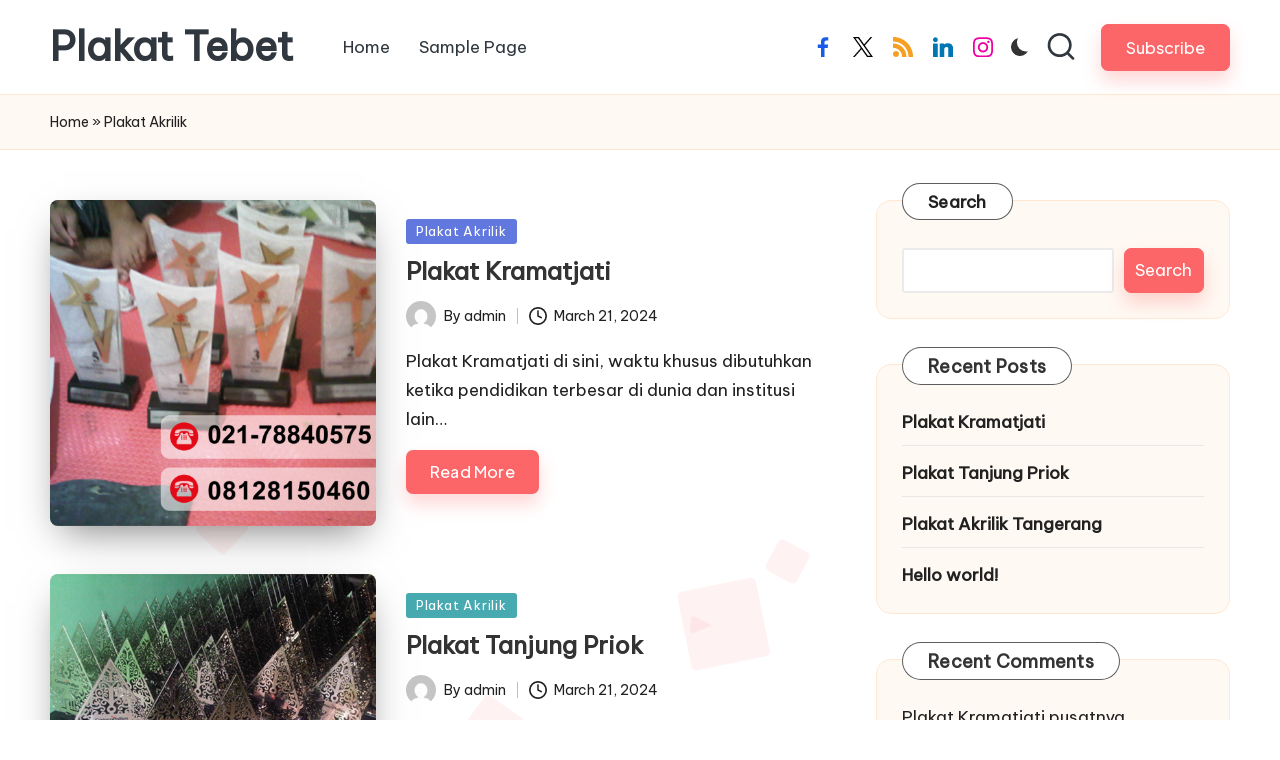

--- FILE ---
content_type: text/html; charset=UTF-8
request_url: https://plakattebet.my.id/category/plakat-akrilik/
body_size: 15281
content:
<!DOCTYPE html>
<html lang="en-US" itemscope itemtype="http://schema.org/Article" >
<head>
<meta charset="UTF-8">
<link rel="profile" href="http://gmpg.org/xfn/11">
<meta name='robots' content='index, follow, max-snippet:-1, max-image-preview:large, max-video-preview:-1'/>
<meta name="viewport" content="width=device-width, initial-scale=1">

<title>Plakat Akrilik Archives - Plakat Tebet</title>
<link rel="canonical" href="https://plakattebet.my.id/category/plakat-akrilik/"/>
<meta property="og:locale" content="en_US"/>
<meta property="og:type" content="article"/>
<meta property="og:title" content="Plakat Akrilik Archives - Plakat Tebet"/>
<meta property="og:url" content="https://plakattebet.my.id/category/plakat-akrilik/"/>
<meta property="og:site_name" content="Plakat Tebet"/>
<meta name="twitter:card" content="summary_large_image"/>
<script type="application/ld+json" class="yoast-schema-graph">{"@context":"https://schema.org","@graph":[{"@type":"CollectionPage","@id":"https://plakattebet.my.id/category/plakat-akrilik/","url":"https://plakattebet.my.id/category/plakat-akrilik/","name":"Plakat Akrilik Archives - Plakat Tebet","isPartOf":{"@id":"https://plakattebet.my.id/#website"},"primaryImageOfPage":{"@id":"https://plakattebet.my.id/category/plakat-akrilik/#primaryimage"},"image":{"@id":"https://plakattebet.my.id/category/plakat-akrilik/#primaryimage"},"thumbnailUrl":"https://plakattebet.my.id/wp-content/uploads/2024/03/plakat-resin-suzuki.png","breadcrumb":{"@id":"https://plakattebet.my.id/category/plakat-akrilik/#breadcrumb"},"inLanguage":"en-US"},{"@type":"ImageObject","inLanguage":"en-US","@id":"https://plakattebet.my.id/category/plakat-akrilik/#primaryimage","url":"https://plakattebet.my.id/wp-content/uploads/2024/03/plakat-resin-suzuki.png","contentUrl":"https://plakattebet.my.id/wp-content/uploads/2024/03/plakat-resin-suzuki.png","width":503,"height":503,"caption":"Plakat Kramatjati"},{"@type":"BreadcrumbList","@id":"https://plakattebet.my.id/category/plakat-akrilik/#breadcrumb","itemListElement":[{"@type":"ListItem","position":1,"name":"Home","item":"https://plakattebet.my.id/"},{"@type":"ListItem","position":2,"name":"Plakat Akrilik"}]},{"@type":"WebSite","@id":"https://plakattebet.my.id/#website","url":"https://plakattebet.my.id/","name":"Plakat Tebet","description":"Plakat Tebet terbukti pusat pembuatan plakat terbaik dan murah","potentialAction":[{"@type":"SearchAction","target":{"@type":"EntryPoint","urlTemplate":"https://plakattebet.my.id/?s={search_term_string}"},"query-input":"required name=search_term_string"}],"inLanguage":"en-US"}]}</script>

<link rel='dns-prefetch' href='//fonts.googleapis.com'/>
<link rel="alternate" type="application/rss+xml" title="Plakat Tebet &raquo; Feed" href="https://plakattebet.my.id/feed/"/>
<link rel="alternate" type="application/rss+xml" title="Plakat Tebet &raquo; Comments Feed" href="https://plakattebet.my.id/comments/feed/"/>
<link rel="alternate" type="application/rss+xml" title="Plakat Tebet &raquo; Plakat Akrilik Category Feed" href="https://plakattebet.my.id/category/plakat-akrilik/feed/"/>
<style id='wp-emoji-styles-inline-css'>img.wp-smiley, img.emoji{display:inline !important;border:none !important;box-shadow:none !important;height:1em !important;width:1em !important;margin:0 0.07em !important;vertical-align:-0.1em !important;background:none !important;padding:0 !important;}</style>
<link rel='stylesheet' id='wp-block-library-css' href='https://plakattebet.my.id/wp-includes/css/dist/block-library/style.min.css?ver=6.5.2' media='all'/>
<style id='wp-block-library-theme-inline-css'>.wp-block-audio figcaption{color:#555;font-size:13px;text-align:center}.is-dark-theme .wp-block-audio figcaption{color:#ffffffa6}.wp-block-audio{margin:0 0 1em}.wp-block-code{border:1px solid #ccc;border-radius:4px;font-family:Menlo,Consolas,monaco,monospace;padding:.8em 1em}.wp-block-embed figcaption{color:#555;font-size:13px;text-align:center}.is-dark-theme .wp-block-embed figcaption{color:#ffffffa6}.wp-block-embed{margin:0 0 1em}.blocks-gallery-caption{color:#555;font-size:13px;text-align:center}.is-dark-theme .blocks-gallery-caption{color:#ffffffa6}.wp-block-image figcaption{color:#555;font-size:13px;text-align:center}.is-dark-theme .wp-block-image figcaption{color:#ffffffa6}.wp-block-image{margin:0 0 1em}.wp-block-pullquote{border-bottom:4px solid;border-top:4px solid;color:currentColor;margin-bottom:1.75em}.wp-block-pullquote cite,.wp-block-pullquote footer,.wp-block-pullquote__citation{color:currentColor;font-size:.8125em;font-style:normal;text-transform:uppercase}.wp-block-quote{border-left:.25em solid;margin:0 0 1.75em;padding-left:1em}.wp-block-quote cite,.wp-block-quote footer{color:currentColor;font-size:.8125em;font-style:normal;position:relative}.wp-block-quote.has-text-align-right{border-left:none;border-right:.25em solid;padding-left:0;padding-right:1em}.wp-block-quote.has-text-align-center{border:none;padding-left:0}.wp-block-quote.is-large,.wp-block-quote.is-style-large,.wp-block-quote.is-style-plain{border:none}.wp-block-search .wp-block-search__label{font-weight:700}.wp-block-search__button{border:1px solid #ccc;padding:.375em .625em}:where(.wp-block-group.has-background){padding:1.25em 2.375em}.wp-block-separator.has-css-opacity{opacity:.4}.wp-block-separator{border:none;border-bottom:2px solid;margin-left:auto;margin-right:auto}.wp-block-separator.has-alpha-channel-opacity{opacity:1}.wp-block-separator:not(.is-style-wide):not(.is-style-dots){width:100px}.wp-block-separator.has-background:not(.is-style-dots){border-bottom:none;height:1px}.wp-block-separator.has-background:not(.is-style-wide):not(.is-style-dots){height:2px}.wp-block-table{margin:0 0 1em}.wp-block-table td,.wp-block-table th{word-break:normal}.wp-block-table figcaption{color:#555;font-size:13px;text-align:center}.is-dark-theme .wp-block-table figcaption{color:#ffffffa6}.wp-block-video figcaption{color:#555;font-size:13px;text-align:center}.is-dark-theme .wp-block-video figcaption{color:#ffffffa6}.wp-block-video{margin:0 0 1em}.wp-block-template-part.has-background{margin-bottom:0;margin-top:0;padding:1.25em 2.375em}</style>
<style id='classic-theme-styles-inline-css'>.wp-block-button__link{color:#fff;background-color:#32373c;border-radius:9999px;box-shadow:none;text-decoration:none;padding:calc(.667em + 2px) calc(1.333em + 2px);font-size:1.125em}.wp-block-file__button{background:#32373c;color:#fff;text-decoration:none}</style>
<style id='global-styles-inline-css'>body{--wp--preset--color--black:#000000;--wp--preset--color--cyan-bluish-gray:#abb8c3;--wp--preset--color--white:#ffffff;--wp--preset--color--pale-pink:#f78da7;--wp--preset--color--vivid-red:#cf2e2e;--wp--preset--color--luminous-vivid-orange:#ff6900;--wp--preset--color--luminous-vivid-amber:#fcb900;--wp--preset--color--light-green-cyan:#7bdcb5;--wp--preset--color--vivid-green-cyan:#00d084;--wp--preset--color--pale-cyan-blue:#8ed1fc;--wp--preset--color--vivid-cyan-blue:#0693e3;--wp--preset--color--vivid-purple:#9b51e0;--wp--preset--gradient--vivid-cyan-blue-to-vivid-purple:linear-gradient(135deg,rgba(6,147,227,1) 0%,rgb(155,81,224) 100%);--wp--preset--gradient--light-green-cyan-to-vivid-green-cyan:linear-gradient(135deg,rgb(122,220,180) 0%,rgb(0,208,130) 100%);--wp--preset--gradient--luminous-vivid-amber-to-luminous-vivid-orange:linear-gradient(135deg,rgba(252,185,0,1) 0%,rgba(255,105,0,1) 100%);--wp--preset--gradient--luminous-vivid-orange-to-vivid-red:linear-gradient(135deg,rgba(255,105,0,1) 0%,rgb(207,46,46) 100%);--wp--preset--gradient--very-light-gray-to-cyan-bluish-gray:linear-gradient(135deg,rgb(238,238,238) 0%,rgb(169,184,195) 100%);--wp--preset--gradient--cool-to-warm-spectrum:linear-gradient(135deg,rgb(74,234,220) 0%,rgb(151,120,209) 20%,rgb(207,42,186) 40%,rgb(238,44,130) 60%,rgb(251,105,98) 80%,rgb(254,248,76) 100%);--wp--preset--gradient--blush-light-purple:linear-gradient(135deg,rgb(255,206,236) 0%,rgb(152,150,240) 100%);--wp--preset--gradient--blush-bordeaux:linear-gradient(135deg,rgb(254,205,165) 0%,rgb(254,45,45) 50%,rgb(107,0,62) 100%);--wp--preset--gradient--luminous-dusk:linear-gradient(135deg,rgb(255,203,112) 0%,rgb(199,81,192) 50%,rgb(65,88,208) 100%);--wp--preset--gradient--pale-ocean:linear-gradient(135deg,rgb(255,245,203) 0%,rgb(182,227,212) 50%,rgb(51,167,181) 100%);--wp--preset--gradient--electric-grass:linear-gradient(135deg,rgb(202,248,128) 0%,rgb(113,206,126) 100%);--wp--preset--gradient--midnight:linear-gradient(135deg,rgb(2,3,129) 0%,rgb(40,116,252) 100%);--wp--preset--font-size--small:13px;--wp--preset--font-size--medium:20px;--wp--preset--font-size--large:36px;--wp--preset--font-size--x-large:42px;--wp--preset--spacing--20:0.44rem;--wp--preset--spacing--30:0.67rem;--wp--preset--spacing--40:1rem;--wp--preset--spacing--50:1.5rem;--wp--preset--spacing--60:2.25rem;--wp--preset--spacing--70:3.38rem;--wp--preset--spacing--80:5.06rem;--wp--preset--shadow--natural:6px 6px 9px rgba(0, 0, 0, 0.2);--wp--preset--shadow--deep:12px 12px 50px rgba(0, 0, 0, 0.4);--wp--preset--shadow--sharp:6px 6px 0px rgba(0, 0, 0, 0.2);--wp--preset--shadow--outlined:6px 6px 0px -3px rgba(255, 255, 255, 1), 6px 6px rgba(0, 0, 0, 1);--wp--preset--shadow--crisp:6px 6px 0px rgba(0, 0, 0, 1);}:where(.is-layout-flex){gap:0.5em;}:where(.is-layout-grid){gap:0.5em;}body .is-layout-flow > .alignleft{float:left;margin-inline-start:0;margin-inline-end:2em;}body .is-layout-flow > .alignright{float:right;margin-inline-start:2em;margin-inline-end:0;}body .is-layout-flow > .aligncenter{margin-left:auto !important;margin-right:auto !important;}body .is-layout-constrained > .alignleft{float:left;margin-inline-start:0;margin-inline-end:2em;}body .is-layout-constrained > .alignright{float:right;margin-inline-start:2em;margin-inline-end:0;}body .is-layout-constrained > .aligncenter{margin-left:auto !important;margin-right:auto !important;}body .is-layout-constrained > :where(:not(.alignleft):not(.alignright):not(.alignfull)){max-width:var(--wp--style--global--content-size);margin-left:auto !important;margin-right:auto !important;}body .is-layout-constrained > .alignwide{max-width:var(--wp--style--global--wide-size);}body .is-layout-flex{display:flex;}body .is-layout-flex{flex-wrap:wrap;align-items:center;}body .is-layout-flex > *{margin:0;}body .is-layout-grid{display:grid;}body .is-layout-grid > *{margin:0;}:where(.wp-block-columns.is-layout-flex){gap:2em;}:where(.wp-block-columns.is-layout-grid){gap:2em;}:where(.wp-block-post-template.is-layout-flex){gap:1.25em;}:where(.wp-block-post-template.is-layout-grid){gap:1.25em;}.has-black-color{color:var(--wp--preset--color--black) !important;}.has-cyan-bluish-gray-color{color:var(--wp--preset--color--cyan-bluish-gray) !important;}.has-white-color{color:var(--wp--preset--color--white) !important;}.has-pale-pink-color{color:var(--wp--preset--color--pale-pink) !important;}.has-vivid-red-color{color:var(--wp--preset--color--vivid-red) !important;}.has-luminous-vivid-orange-color{color:var(--wp--preset--color--luminous-vivid-orange) !important;}.has-luminous-vivid-amber-color{color:var(--wp--preset--color--luminous-vivid-amber) !important;}.has-light-green-cyan-color{color:var(--wp--preset--color--light-green-cyan) !important;}.has-vivid-green-cyan-color{color:var(--wp--preset--color--vivid-green-cyan) !important;}.has-pale-cyan-blue-color{color:var(--wp--preset--color--pale-cyan-blue) !important;}.has-vivid-cyan-blue-color{color:var(--wp--preset--color--vivid-cyan-blue) !important;}.has-vivid-purple-color{color:var(--wp--preset--color--vivid-purple) !important;}.has-black-background-color{background-color:var(--wp--preset--color--black) !important;}.has-cyan-bluish-gray-background-color{background-color:var(--wp--preset--color--cyan-bluish-gray) !important;}.has-white-background-color{background-color:var(--wp--preset--color--white) !important;}.has-pale-pink-background-color{background-color:var(--wp--preset--color--pale-pink) !important;}.has-vivid-red-background-color{background-color:var(--wp--preset--color--vivid-red) !important;}.has-luminous-vivid-orange-background-color{background-color:var(--wp--preset--color--luminous-vivid-orange) !important;}.has-luminous-vivid-amber-background-color{background-color:var(--wp--preset--color--luminous-vivid-amber) !important;}.has-light-green-cyan-background-color{background-color:var(--wp--preset--color--light-green-cyan) !important;}.has-vivid-green-cyan-background-color{background-color:var(--wp--preset--color--vivid-green-cyan) !important;}.has-pale-cyan-blue-background-color{background-color:var(--wp--preset--color--pale-cyan-blue) !important;}.has-vivid-cyan-blue-background-color{background-color:var(--wp--preset--color--vivid-cyan-blue) !important;}.has-vivid-purple-background-color{background-color:var(--wp--preset--color--vivid-purple) !important;}.has-black-border-color{border-color:var(--wp--preset--color--black) !important;}.has-cyan-bluish-gray-border-color{border-color:var(--wp--preset--color--cyan-bluish-gray) !important;}.has-white-border-color{border-color:var(--wp--preset--color--white) !important;}.has-pale-pink-border-color{border-color:var(--wp--preset--color--pale-pink) !important;}.has-vivid-red-border-color{border-color:var(--wp--preset--color--vivid-red) !important;}.has-luminous-vivid-orange-border-color{border-color:var(--wp--preset--color--luminous-vivid-orange) !important;}.has-luminous-vivid-amber-border-color{border-color:var(--wp--preset--color--luminous-vivid-amber) !important;}.has-light-green-cyan-border-color{border-color:var(--wp--preset--color--light-green-cyan) !important;}.has-vivid-green-cyan-border-color{border-color:var(--wp--preset--color--vivid-green-cyan) !important;}.has-pale-cyan-blue-border-color{border-color:var(--wp--preset--color--pale-cyan-blue) !important;}.has-vivid-cyan-blue-border-color{border-color:var(--wp--preset--color--vivid-cyan-blue) !important;}.has-vivid-purple-border-color{border-color:var(--wp--preset--color--vivid-purple) !important;}.has-vivid-cyan-blue-to-vivid-purple-gradient-background{background:var(--wp--preset--gradient--vivid-cyan-blue-to-vivid-purple) !important;}.has-light-green-cyan-to-vivid-green-cyan-gradient-background{background:var(--wp--preset--gradient--light-green-cyan-to-vivid-green-cyan) !important;}.has-luminous-vivid-amber-to-luminous-vivid-orange-gradient-background{background:var(--wp--preset--gradient--luminous-vivid-amber-to-luminous-vivid-orange) !important;}.has-luminous-vivid-orange-to-vivid-red-gradient-background{background:var(--wp--preset--gradient--luminous-vivid-orange-to-vivid-red) !important;}.has-very-light-gray-to-cyan-bluish-gray-gradient-background{background:var(--wp--preset--gradient--very-light-gray-to-cyan-bluish-gray) !important;}.has-cool-to-warm-spectrum-gradient-background{background:var(--wp--preset--gradient--cool-to-warm-spectrum) !important;}.has-blush-light-purple-gradient-background{background:var(--wp--preset--gradient--blush-light-purple) !important;}.has-blush-bordeaux-gradient-background{background:var(--wp--preset--gradient--blush-bordeaux) !important;}.has-luminous-dusk-gradient-background{background:var(--wp--preset--gradient--luminous-dusk) !important;}.has-pale-ocean-gradient-background{background:var(--wp--preset--gradient--pale-ocean) !important;}.has-electric-grass-gradient-background{background:var(--wp--preset--gradient--electric-grass) !important;}.has-midnight-gradient-background{background:var(--wp--preset--gradient--midnight) !important;}.has-small-font-size{font-size:var(--wp--preset--font-size--small) !important;}.has-medium-font-size{font-size:var(--wp--preset--font-size--medium) !important;}.has-large-font-size{font-size:var(--wp--preset--font-size--large) !important;}.has-x-large-font-size{font-size:var(--wp--preset--font-size--x-large) !important;} .wp-block-navigation a:where(:not(.wp-element-button)){color:inherit;}:where(.wp-block-post-template.is-layout-flex){gap:1.25em;}:where(.wp-block-post-template.is-layout-grid){gap:1.25em;}:where(.wp-block-columns.is-layout-flex){gap:2em;}:where(.wp-block-columns.is-layout-grid){gap:2em;} .wp-block-pullquote{font-size:1.5em;line-height:1.6;}</style>
<style></style>
<link rel='stylesheet' id='child-style-css' href="//plakattebet.my.id/wp-content/cache/speedycache/plakattebet.my.id/assets/dif3mc1g/1eqv.css" media='all'/>
<link rel='stylesheet' id='FontAwesome-css' href='https://plakattebet.my.id/wp-content/themes/bloglo/assets/css/all.min.css?ver=5.15.4' media='all'/>
<link rel='stylesheet' id='bloglo-styles-css' href='https://plakattebet.my.id/wp-content/themes/bloglo/assets/css/style.min.css?ver=1.1.3' media='all'/>
<link rel='stylesheet' id='bloglo-google-fonts-css' href='//fonts.googleapis.com/css?family=Be+Vietnam+Pro%3A400%7CPlayfair+Display%3A400%2C400i%7CPlus+Jakarta+Sans%3A500&#038;display=swap&#038;subsets=latin&#038;ver=1.1.3' media=''/>
<link rel='stylesheet' id='bloglo-dynamic-styles-css' href="//plakattebet.my.id/wp-content/cache/speedycache/plakattebet.my.id/assets/e6h0dhy5/1eqv.css" media='all'/>
<link rel="https://api.w.org/" href="https://plakattebet.my.id/wp-json/"/><link rel="alternate" type="application/json" href="https://plakattebet.my.id/wp-json/wp/v2/categories/2"/><link rel="EditURI" type="application/rsd+xml" title="RSD" href="https://plakattebet.my.id/xmlrpc.php?rsd"/>
<meta name="generator" content="WordPress 6.5.2"/>
<meta name="theme-color" content="#FC6668"></head>
<body class="archive category category-plakat-akrilik category-2 wp-embed-responsive bloglo-layout__fw-contained bloglo-header-layout-2 bloglo-menu-animation-squarebox bloglo-header__separators-none bloglo-blog-horizontal bloglo-page-title-align-left bloglo-has-sidebar bloglo-sticky-sidebar bloglo-sidebar-style-3 bloglo-sidebar-position__right-sidebar bloglo-sidebar-r__after-content entry-media-hover-style-1 bloglo-copyright-layout-1 is-section-heading-init-s2 is-footer-heading-init-s1 bloglo-input-supported validate-comment-form bloglo-menu-accessibility">
<div id="page" class="hfeed site">
<a class="skip-link screen-reader-text" href="#main">Skip to content</a>
<header id="masthead" class="site-header" role="banner" itemtype="https://schema.org/WPHeader" itemscope="itemscope">
<div id="bloglo-header">
<div id="bloglo-header-inner">
<div class="bloglo-container bloglo-header-container">
<div class="bloglo-logo bloglo-header-element" itemtype="https://schema.org/Organization" itemscope="itemscope">
<div class="logo-inner"><span class="site-title" itemprop="name"> <a href="https://plakattebet.my.id/" rel="home" itemprop="url"> Plakat Tebet</a></span></div></div><span class="bloglo-header-element bloglo-mobile-nav">
<button class="bloglo-hamburger hamburger--spin bloglo-hamburger-bloglo-primary-nav" aria-label="Menu" aria-controls="bloglo-primary-nav" type="button">
<span class="hamburger-box">
<span class="hamburger-inner"></span>
</span>
</button>
<nav class="site-navigation main-navigation bloglo-primary-nav bloglo-nav bloglo-header-element" role="navigation" itemtype="https://schema.org/SiteNavigationElement" itemscope="itemscope" aria-label="Site Navigation">
<ul class="bloglo-primary-nav"><li ><a href="https://plakattebet.my.id/"><span>Home</span></a></li><li class="page_item page-item-2"><a href="https://plakattebet.my.id/sample-page/"><span>Sample Page</span></a></li></ul></nav>
</span>
<nav class="site-navigation main-navigation bloglo-primary-nav bloglo-nav bloglo-header-element" role="navigation" itemtype="https://schema.org/SiteNavigationElement" itemscope="itemscope" aria-label="Site Navigation">
<ul class="bloglo-primary-nav"><li ><a href="https://plakattebet.my.id/"><span>Home</span></a></li><li class="page_item page-item-2"><a href="https://plakattebet.my.id/sample-page/"><span>Sample Page</span></a></li></ul></nav>
<div class="bloglo-header-widgets bloglo-header-element bloglo-widget-location-right"><div class="bloglo-header-widget__socials bloglo-header-widget bloglo-hide-mobile-tablet"><div class="bloglo-widget-wrapper"><nav class="bloglo-social-nav minimal-fill bloglo-large"> <ul id="menu-social-menu-default" class="bloglo-socials-menu"> <li class="menu-item"> <a href="https://www.facebook.com/"> <span class="screen-reader-text">facebook.com</span> <span class="facebook"> <svg class="bloglo-icon" aria-hidden="true" xmlns="http://www.w3.org/2000/svg" width="32" height="32" viewBox="0 0 32 32"><path d="M18.518 32.438V17.799h4.88l.751-5.693h-5.631V8.477c0-1.627.438-2.753 2.815-2.753h3.003V.657c-.5-.125-2.315-.25-4.379-.25-4.379 0-7.32 2.628-7.32 7.507v4.192H7.695v5.693h4.942v14.639z" /></svg> <svg class="bloglo-icon bottom-icon" aria-hidden="true" xmlns="http://www.w3.org/2000/svg" width="32" height="32" viewBox="0 0 32 32"><path d="M18.518 32.438V17.799h4.88l.751-5.693h-5.631V8.477c0-1.627.438-2.753 2.815-2.753h3.003V.657c-.5-.125-2.315-.25-4.379-.25-4.379 0-7.32 2.628-7.32 7.507v4.192H7.695v5.693h4.942v14.639z" /></svg></span></a></li> <li class="menu-item"> <a href="https://twitter.com/"> <span class="screen-reader-text">twitter.com</span> <span class="twitter"> <svg class="bloglo-icon" aria-hidden="true" xmlns="http://www.w3.org/2000/svg" width="32" height="32" viewBox="0 0 24 24"><path d="M14.258 10.152 23.176 0h-2.113l-7.747 8.813L7.133 0H0l9.352 13.328L0 23.973h2.113l8.176-9.309 6.531 9.309h7.133zm-2.895 3.293-.949-1.328L2.875 1.56h3.246l6.086 8.523.945 1.328 7.91 11.078h-3.246zm0 0" /></svg> <svg class="bloglo-icon bottom-icon" aria-hidden="true" xmlns="http://www.w3.org/2000/svg" width="32" height="32" viewBox="0 0 24 24"><path d="M14.258 10.152 23.176 0h-2.113l-7.747 8.813L7.133 0H0l9.352 13.328L0 23.973h2.113l8.176-9.309 6.531 9.309h7.133zm-2.895 3.293-.949-1.328L2.875 1.56h3.246l6.086 8.523.945 1.328 7.91 11.078h-3.246zm0 0" /></svg></span></a></li> <li class="menu-item"> <a href="https://rss.com/"> <span class="screen-reader-text">rss.com</span> <span class="rss"> <svg class="bloglo-icon" aria-hidden="true" xmlns="http://www.w3.org/2000/svg" width="32" height="32" viewBox="0 0 24.912 24.912"><path d="M3.692 17.517A3.696 3.696 0 0 0 0 21.211C0 23.244 1.656 24.9 3.692 24.9s3.694-1.657 3.694-3.689a3.697 3.697 0 0 0-3.694-3.694z" /><path d="M.384 8.142A.386.386 0 0 0 0 8.527v4.688c0 .211.173.383.384.383 6.02 0 10.919 4.898 10.919 10.92 0 .209.171.383.384.383h4.705a.385.385 0 0 0 .387-.383l-.018-.121C16.692 15.423 9.37 8.142.384 8.142z" /><path d="M24.89 24.397C24.825 10.936 13.854.011.384.011A.385.385 0 0 0 0 .397v4.824c0 .212.173.383.384.383 10.429 0 18.913 8.486 18.913 18.914 0 .209.172.383.382.383h4.845a.39.39 0 0 0 .388-.383l-.022-.121z" /></svg> <svg class="bloglo-icon bottom-icon" aria-hidden="true" xmlns="http://www.w3.org/2000/svg" width="32" height="32" viewBox="0 0 24.912 24.912"><path d="M3.692 17.517A3.696 3.696 0 0 0 0 21.211C0 23.244 1.656 24.9 3.692 24.9s3.694-1.657 3.694-3.689a3.697 3.697 0 0 0-3.694-3.694z" /><path d="M.384 8.142A.386.386 0 0 0 0 8.527v4.688c0 .211.173.383.384.383 6.02 0 10.919 4.898 10.919 10.92 0 .209.171.383.384.383h4.705a.385.385 0 0 0 .387-.383l-.018-.121C16.692 15.423 9.37 8.142.384 8.142z" /><path d="M24.89 24.397C24.825 10.936 13.854.011.384.011A.385.385 0 0 0 0 .397v4.824c0 .212.173.383.384.383 10.429 0 18.913 8.486 18.913 18.914 0 .209.172.383.382.383h4.845a.39.39 0 0 0 .388-.383l-.022-.121z" /></svg></span></a></li> <li class="menu-item"> <a href="https://www.linkedin.com/"> <span class="screen-reader-text">linkedin.com</span> <span class="linkedin"> <svg class="bloglo-icon" aria-hidden="true" xmlns="http://www.w3.org/2000/svg" width="32" height="32" viewBox="0 0 32 32"><path d="M23.961 16.798c-.438-.5-1.189-.751-2.252-.751-1.376 0-2.315.438-2.878 1.189-.563.813-.813 1.939-.813 3.378v10.948c0 .188-.063.375-.25.563-.125.125-.375.25-.563.25h-5.756c-.188 0-.375-.125-.563-.25-.125-.188-.25-.375-.25-.563V11.355c0-.188.125-.375.25-.563.188-.125.375-.25.563-.25h5.568c.188 0 .375.063.5.125s.188.25.25.438c0 .188.063.375.063.438v.501c1.439-1.376 3.378-2.002 5.693-2.002 2.69 0 4.755.626 6.256 1.939 1.501 1.376 2.252 3.316 2.252 5.943v13.638c0 .188-.063.375-.25.563-.125.125-.375.25-.563.25h-5.881c-.188 0-.375-.125-.563-.25-.125-.188-.25-.375-.25-.563V19.237c0-1.064-.188-1.877-.563-2.44zM6.631 7.101c-.751.751-1.689 1.126-2.753 1.126s-2.002-.375-2.753-1.126C.374 6.35-.001 5.474-.001 4.348c0-1.064.375-1.939 1.126-2.69S2.814.469 3.878.469 5.88.907 6.631 1.658s1.126 1.627 1.126 2.69c0 1.126-.375 2.002-1.126 2.753zm.939 4.254v20.207c0 .188-.125.375-.25.563-.188.125-.375.25-.563.25H1.001c-.188 0-.375-.125-.563-.25-.125-.188-.25-.375-.25-.563V11.355c0-.188.125-.375.25-.563.188-.125.375-.25.563-.25h5.756c.188 0 .375.125.563.25.125.188.25.375.25.563z" /></svg> <svg class="bloglo-icon bottom-icon" aria-hidden="true" xmlns="http://www.w3.org/2000/svg" width="32" height="32" viewBox="0 0 32 32"><path d="M23.961 16.798c-.438-.5-1.189-.751-2.252-.751-1.376 0-2.315.438-2.878 1.189-.563.813-.813 1.939-.813 3.378v10.948c0 .188-.063.375-.25.563-.125.125-.375.25-.563.25h-5.756c-.188 0-.375-.125-.563-.25-.125-.188-.25-.375-.25-.563V11.355c0-.188.125-.375.25-.563.188-.125.375-.25.563-.25h5.568c.188 0 .375.063.5.125s.188.25.25.438c0 .188.063.375.063.438v.501c1.439-1.376 3.378-2.002 5.693-2.002 2.69 0 4.755.626 6.256 1.939 1.501 1.376 2.252 3.316 2.252 5.943v13.638c0 .188-.063.375-.25.563-.125.125-.375.25-.563.25h-5.881c-.188 0-.375-.125-.563-.25-.125-.188-.25-.375-.25-.563V19.237c0-1.064-.188-1.877-.563-2.44zM6.631 7.101c-.751.751-1.689 1.126-2.753 1.126s-2.002-.375-2.753-1.126C.374 6.35-.001 5.474-.001 4.348c0-1.064.375-1.939 1.126-2.69S2.814.469 3.878.469 5.88.907 6.631 1.658s1.126 1.627 1.126 2.69c0 1.126-.375 2.002-1.126 2.753zm.939 4.254v20.207c0 .188-.125.375-.25.563-.188.125-.375.25-.563.25H1.001c-.188 0-.375-.125-.563-.25-.125-.188-.25-.375-.25-.563V11.355c0-.188.125-.375.25-.563.188-.125.375-.25.563-.25h5.756c.188 0 .375.125.563.25.125.188.25.375.25.563z" /></svg></span></a></li> <li class="menu-item"> <a href="https://www.instagram.com/"> <span class="screen-reader-text">instagram.com</span> <span class="instagram"> <svg class="bloglo-icon" aria-hidden="true" xmlns="http://www.w3.org/2000/svg" width="32" height="32" viewBox="0 0 32 32"><path d="M16.016 3.284c4.317 0 4.755.063 6.444.125 1.627.063 2.44.313 3.003.5.751.313 1.314.688 1.814 1.189.563.563.938 1.126 1.189 1.814.25.626.5 1.439.563 3.003.063 1.752.125 2.19.125 6.506s-.063 4.755-.125 6.444c-.063 1.627-.313 2.44-.5 3.003-.313.751-.688 1.314-1.189 1.814-.563.563-1.126.938-1.814 1.189-.626.25-1.439.5-3.003.563-1.752.063-2.19.125-6.506.125s-4.755-.063-6.444-.125c-1.627-.063-2.44-.313-3.003-.5-.751-.313-1.314-.688-1.814-1.189-.563-.563-.938-1.126-1.189-1.814-.25-.626-.5-1.439-.563-3.003-.063-1.752-.125-2.19-.125-6.506s.063-4.755.125-6.444c.063-1.627.313-2.44.5-3.003.313-.751.688-1.314 1.189-1.814.563-.563 1.126-.938 1.814-1.189.626-.25 1.439-.5 3.003-.563 1.752-.063 2.19-.125 6.506-.125m0-2.877c-4.379 0-4.88.063-6.569.125-1.752.063-2.94.313-3.879.688-1.064.438-2.002 1.001-2.878 1.877S1.251 4.911.813 5.975C.438 6.976.187 8.102.125 9.854.062 11.543 0 12.044 0 16.423s.063 4.88.125 6.569c.063 1.752.313 2.94.688 3.879.438 1.064 1.001 2.002 1.877 2.878s1.814 1.439 2.878 1.877c1.001.375 2.127.626 3.879.688 1.689.063 2.19.125 6.569.125s4.88-.063 6.569-.125c1.752-.063 2.94-.313 3.879-.688 1.064-.438 2.002-1.001 2.878-1.877s1.439-1.814 1.877-2.878c.375-1.001.626-2.127.688-3.879.063-1.689.125-2.19.125-6.569s-.063-4.88-.125-6.569c-.063-1.752-.313-2.94-.688-3.879-.438-1.064-1.001-2.002-1.877-2.878s-1.814-1.439-2.878-1.877C25.463.845 24.337.594 22.585.532c-1.689-.063-2.19-.125-6.569-.125zm0 7.757c-4.567 0-8.258 3.691-8.258 8.258s3.691 8.258 8.258 8.258c4.567 0 8.258-3.691 8.258-8.258s-3.691-8.258-8.258-8.258zm0 13.639c-2.94 0-5.38-2.44-5.38-5.38s2.44-5.38 5.38-5.38 5.38 2.44 5.38 5.38-2.44 5.38-5.38 5.38zM26.463 7.851c0 1.064-.813 1.939-1.877 1.939s-1.939-.876-1.939-1.939c0-1.064.876-1.877 1.939-1.877s1.877.813 1.877 1.877z" /></svg> <svg class="bloglo-icon bottom-icon" aria-hidden="true" xmlns="http://www.w3.org/2000/svg" width="32" height="32" viewBox="0 0 32 32"><path d="M16.016 3.284c4.317 0 4.755.063 6.444.125 1.627.063 2.44.313 3.003.5.751.313 1.314.688 1.814 1.189.563.563.938 1.126 1.189 1.814.25.626.5 1.439.563 3.003.063 1.752.125 2.19.125 6.506s-.063 4.755-.125 6.444c-.063 1.627-.313 2.44-.5 3.003-.313.751-.688 1.314-1.189 1.814-.563.563-1.126.938-1.814 1.189-.626.25-1.439.5-3.003.563-1.752.063-2.19.125-6.506.125s-4.755-.063-6.444-.125c-1.627-.063-2.44-.313-3.003-.5-.751-.313-1.314-.688-1.814-1.189-.563-.563-.938-1.126-1.189-1.814-.25-.626-.5-1.439-.563-3.003-.063-1.752-.125-2.19-.125-6.506s.063-4.755.125-6.444c.063-1.627.313-2.44.5-3.003.313-.751.688-1.314 1.189-1.814.563-.563 1.126-.938 1.814-1.189.626-.25 1.439-.5 3.003-.563 1.752-.063 2.19-.125 6.506-.125m0-2.877c-4.379 0-4.88.063-6.569.125-1.752.063-2.94.313-3.879.688-1.064.438-2.002 1.001-2.878 1.877S1.251 4.911.813 5.975C.438 6.976.187 8.102.125 9.854.062 11.543 0 12.044 0 16.423s.063 4.88.125 6.569c.063 1.752.313 2.94.688 3.879.438 1.064 1.001 2.002 1.877 2.878s1.814 1.439 2.878 1.877c1.001.375 2.127.626 3.879.688 1.689.063 2.19.125 6.569.125s4.88-.063 6.569-.125c1.752-.063 2.94-.313 3.879-.688 1.064-.438 2.002-1.001 2.878-1.877s1.439-1.814 1.877-2.878c.375-1.001.626-2.127.688-3.879.063-1.689.125-2.19.125-6.569s-.063-4.88-.125-6.569c-.063-1.752-.313-2.94-.688-3.879-.438-1.064-1.001-2.002-1.877-2.878s-1.814-1.439-2.878-1.877C25.463.845 24.337.594 22.585.532c-1.689-.063-2.19-.125-6.569-.125zm0 7.757c-4.567 0-8.258 3.691-8.258 8.258s3.691 8.258 8.258 8.258c4.567 0 8.258-3.691 8.258-8.258s-3.691-8.258-8.258-8.258zm0 13.639c-2.94 0-5.38-2.44-5.38-5.38s2.44-5.38 5.38-5.38 5.38 2.44 5.38 5.38-2.44 5.38-5.38 5.38zM26.463 7.851c0 1.064-.813 1.939-1.877 1.939s-1.939-.876-1.939-1.939c0-1.064.876-1.877 1.939-1.877s1.877.813 1.877 1.877z" /></svg></span></a></li></ul></nav></div></div><div class="bloglo-header-widget__darkmode bloglo-header-widget bloglo-hide-mobile-tablet"><div class="bloglo-widget-wrapper"><label class="bloglo-darkmode" for="lightdarkswitch" tabindex="0"><input type="checkbox" id="lightdarkswitch" /><div class="bloglo-darkmode-toogle"></div></label></div></div><div class="bloglo-header-widget__search bloglo-header-widget bloglo-hide-mobile-tablet"><div class="bloglo-widget-wrapper">
<div aria-haspopup="true">
<a href="#" class="bloglo-search">
<svg class="bloglo-icon" aria-label="Search" xmlns="http://www.w3.org/2000/svg" width="32" height="32" viewBox="0 0 32 32"><path d="M28.962 26.499l-4.938-4.938c1.602-2.002 2.669-4.671 2.669-7.474 0-6.673-5.339-12.012-12.012-12.012S2.669 7.414 2.669 14.087a11.962 11.962 0 0012.012 12.012c2.803 0 5.472-.934 7.474-2.669l4.938 4.938c.267.267.667.4.934.4s.667-.133.934-.4a1.29 1.29 0 000-1.868zM5.339 14.087c0-5.205 4.137-9.342 9.342-9.342s9.342 4.137 9.342 9.342c0 2.536-1.068 4.938-2.669 6.54-1.735 1.735-4.004 2.669-6.54 2.669-5.339.133-9.476-4.004-9.476-9.209z" /></svg></a>
<div class="bloglo-search-simple bloglo-search-container dropdown-item"> <form role="search" aria-label="Site Search" method="get" class="bloglo-search-form" action="https://plakattebet.my.id/"> <label class="bloglo-form-label"> <span class="screen-reader-text">Search for:</span> <input type="search" class="bloglo-input-search" placeholder="Search" value="" name="s" autocomplete="off"></label> <button type="submit" class="bloglo-animate-arrow right-arrow" aria-hidden="true" role="button" tabindex="0"> <svg xmlns="http://www.w3.org/2000/svg" viewBox="0 0 25 18"><path class="arrow-handle" d="M2.511 9.007l7.185-7.221c.407-.409.407-1.071 0-1.48s-1.068-.409-1.476 0L.306 8.259a1.049 1.049 0 000 1.481l7.914 7.952c.407.408 1.068.408 1.476 0s.407-1.07 0-1.479L2.511 9.007z"></path><path class="arrow-bar" fill-rule="evenodd" clip-rule="evenodd" d="M1 8h28.001a1.001 1.001 0 010 2H1a1 1 0 110-2z"></path></svg></button> <button type="button" class="bloglo-search-close" aria-hidden="true" role="button"> <svg aria-hidden="true" xmlns="http://www.w3.org/2000/svg" width="16" height="16" viewBox="0 0 16 16"><path d="M6.852 7.649L.399 1.195 1.445.149l6.454 6.453L14.352.149l1.047 1.046-6.454 6.454 6.454 6.453-1.047 1.047-6.453-6.454-6.454 6.454-1.046-1.047z" fill="currentColor" fill-rule="evenodd"></path></svg></button></form></div></div></div></div><div class="bloglo-header-widget__button bloglo-header-widget bloglo-hide-mobile-tablet"><div class="bloglo-widget-wrapper"><a href="#" class="btn-small bloglo-btn" target="_self" role="button"><span>Subscribe</span></a></div></div></div></div></div></div></header>
<div id="main" class="site-main">
<div class="bloglo-breadcrumbs"><div class="bloglo-container bloglo-text-align-left"><span><span><a href="https://plakattebet.my.id/">Home</a></span> » <span class="breadcrumb_last" aria-current="page">Plakat Akrilik</span></span></div></div><div class="bloglo-container">
<div id="primary" class="content-area">
<main id="content" class="site-content" role="main" itemtype="http://schema.org/WebPageElement" itemprop="mainContentOfPage">
<div class="bloglo-flex-row g-4"><div class="col-md-12 col-sm-12 col-xs-12">
<article id="post-16" class="bloglo-article post-16 post type-post status-publish format-standard has-post-thumbnail hentry category-plakat-akrilik tag-produksi-plakat-di-kramatjati" itemscope="" itemtype="https://schema.org/CreativeWork">
<div class="bloglo-blog-entry-wrapper bloglo-thumb-left">
<div class="post-thumb entry-media thumbnail"><a href="https://plakattebet.my.id/plakat-kramatjati/" class="entry-image-link"><img width="503" height="503" src="https://plakattebet.my.id/wp-content/uploads/2024/03/plakat-resin-suzuki.png" class="attachment-large size-large wp-post-image" alt="Plakat Kramatjati"/></a></div><div class="bloglo-entry-content-wrapper">
<div class="post-category"> <span class="cat-links"><span class="screen-reader-text">Posted in</span><span><a href="https://plakattebet.my.id/category/plakat-akrilik/" rel="category">Plakat Akrilik</a></span></span></div><header class="entry-header">
<h4 class="entry-title" itemprop="headline">
<a href="https://plakattebet.my.id/plakat-kramatjati/" title="Plakat Kramatjati" rel="bookmark">Plakat Kramatjati</a></h4>
</header>
<div class="entry-meta"><div class="entry-meta-elements"> <span class="post-author"> <span class="posted-by vcard author" itemprop="author" itemscope="itemscope" itemtype="http://schema.org/Person"> <span class="screen-reader-text">Posted by</span> <span class="author-avatar"> <img alt='' src='https://secure.gravatar.com/avatar/19a162e8b4222a69585027bf9d826f26?s=30&#038;d=mm&#038;r=g' srcset='https://secure.gravatar.com/avatar/19a162e8b4222a69585027bf9d826f26?s=60&#038;d=mm&#038;r=g 2x' class='avatar avatar-30 photo' height='30' width='30' decoding='async'/></span> <span> By <a class="url fn n" title="View all posts by admin" href="https://plakattebet.my.id/author/admin/" rel="author" itemprop="url"> <span class="author-name" itemprop="name">admin</span></a></span></span></span> <span class="posted-on"><svg class="bloglo-icon" aria-hidden="true" xmlns="http://www.w3.org/2000/svg" viewBox="0 0 29.36 29.36"><path d="M14.68 0a14.68 14.68 0 1014.68 14.68A14.64 14.64 0 0014.68 0zm0 26.69a12 12 0 1112-12 12 12 0 01-12 12zm5.87-10.54L16 13.88V6.67a1.25 1.25 0 00-1.33-1.33 1.26 1.26 0 00-1.34 1.33v8a1.28 1.28 0 00.81 1.2l5.33 2.67c.14.13.27.13.54.13a1.28 1.28 0 001.2-.8 1.41 1.41 0 00-.67-1.73z" /></svg>March 21, 2024</span></div></div><div class="entry-summary bloglo-entry" itemprop="text"> Plakat Kramatjati di sini, waktu khusus dibutuhkan ketika pendidikan terbesar di dunia dan institusi lain&hellip;</div><footer class="entry-footer">
<a href="https://plakattebet.my.id/plakat-kramatjati/" class="bloglo-btn btn-text-1"><span>Read More</span></a>
</footer></div></div></article></div><div class="col-md-12 col-sm-12 col-xs-12">
<article id="post-11" class="bloglo-article post-11 post type-post status-publish format-standard has-post-thumbnail hentry category-plakat-akrilik tag-jasa-plakat-di-tanjung-priok" itemscope="" itemtype="https://schema.org/CreativeWork">
<div class="bloglo-blog-entry-wrapper bloglo-thumb-left">
<div class="post-thumb entry-media thumbnail"><a href="https://plakattebet.my.id/plakat-tanjung-priok/" class="entry-image-link"><img width="503" height="503" src="https://plakattebet.my.id/wp-content/uploads/2024/03/Plakat-Gunungan-Cirebon-Plakat-Cirebon-Plakat-Akrilik-Cirebon-Jasa-Pembuatan-Plakat-Plakat-Wayang-Pasuran-plakat-gunung-conokophilip.png" class="attachment-large size-large wp-post-image" alt="Plakat Tanjung Priok"/></a></div><div class="bloglo-entry-content-wrapper">
<div class="post-category"> <span class="cat-links"><span class="screen-reader-text">Posted in</span><span><a href="https://plakattebet.my.id/category/plakat-akrilik/" rel="category">Plakat Akrilik</a></span></span></div><header class="entry-header">
<h4 class="entry-title" itemprop="headline">
<a href="https://plakattebet.my.id/plakat-tanjung-priok/" title="Plakat Tanjung Priok" rel="bookmark">Plakat Tanjung Priok</a></h4>
</header>
<div class="entry-meta"><div class="entry-meta-elements"> <span class="post-author"> <span class="posted-by vcard author" itemprop="author" itemscope="itemscope" itemtype="http://schema.org/Person"> <span class="screen-reader-text">Posted by</span> <span class="author-avatar"> <img alt='' src='https://secure.gravatar.com/avatar/19a162e8b4222a69585027bf9d826f26?s=30&#038;d=mm&#038;r=g' srcset='https://secure.gravatar.com/avatar/19a162e8b4222a69585027bf9d826f26?s=60&#038;d=mm&#038;r=g 2x' class='avatar avatar-30 photo' height='30' width='30' loading='lazy' decoding='async'/></span> <span> By <a class="url fn n" title="View all posts by admin" href="https://plakattebet.my.id/author/admin/" rel="author" itemprop="url"> <span class="author-name" itemprop="name">admin</span></a></span></span></span> <span class="posted-on"><svg class="bloglo-icon" aria-hidden="true" xmlns="http://www.w3.org/2000/svg" viewBox="0 0 29.36 29.36"><path d="M14.68 0a14.68 14.68 0 1014.68 14.68A14.64 14.64 0 0014.68 0zm0 26.69a12 12 0 1112-12 12 12 0 01-12 12zm5.87-10.54L16 13.88V6.67a1.25 1.25 0 00-1.33-1.33 1.26 1.26 0 00-1.34 1.33v8a1.28 1.28 0 00.81 1.2l5.33 2.67c.14.13.27.13.54.13a1.28 1.28 0 001.2-.8 1.41 1.41 0 00-.67-1.73z" /></svg>March 21, 2024</span></div></div><div class="entry-summary bloglo-entry" itemprop="text"> Cara mudah pesan Plakat Tanjung Priok Saat ini sudah banyak pilihan jasa pembuatan sign, termasuk&hellip;</div><footer class="entry-footer">
<a href="https://plakattebet.my.id/plakat-tanjung-priok/" class="bloglo-btn btn-text-1"><span>Read More</span></a>
</footer></div></div></article></div><div class="col-md-12 col-sm-12 col-xs-12">
<article id="post-6" class="bloglo-article post-6 post type-post status-publish format-standard has-post-thumbnail hentry category-plakat-akrilik tag-jasa-plakat-di-tangerang" itemscope="" itemtype="https://schema.org/CreativeWork">
<div class="bloglo-blog-entry-wrapper bloglo-thumb-left">
<div class="post-thumb entry-media thumbnail"><a href="https://plakattebet.my.id/plakat-akrilik-tangerang/" class="entry-image-link"><img width="503" height="503" src="https://plakattebet.my.id/wp-content/uploads/2024/03/Plakat-Miniatur-Helm-Cepat.png" class="attachment-large size-large wp-post-image" alt="Plakat Akrilik Tangerang" loading="lazy"/></a></div><div class="bloglo-entry-content-wrapper">
<div class="post-category"> <span class="cat-links"><span class="screen-reader-text">Posted in</span><span><a href="https://plakattebet.my.id/category/plakat-akrilik/" rel="category">Plakat Akrilik</a></span></span></div><header class="entry-header">
<h4 class="entry-title" itemprop="headline">
<a href="https://plakattebet.my.id/plakat-akrilik-tangerang/" title="Plakat Akrilik Tangerang" rel="bookmark">Plakat Akrilik Tangerang</a></h4>
</header>
<div class="entry-meta"><div class="entry-meta-elements"> <span class="post-author"> <span class="posted-by vcard author" itemprop="author" itemscope="itemscope" itemtype="http://schema.org/Person"> <span class="screen-reader-text">Posted by</span> <span class="author-avatar"> <img alt='' src='https://secure.gravatar.com/avatar/19a162e8b4222a69585027bf9d826f26?s=30&#038;d=mm&#038;r=g' srcset='https://secure.gravatar.com/avatar/19a162e8b4222a69585027bf9d826f26?s=60&#038;d=mm&#038;r=g 2x' class='avatar avatar-30 photo' height='30' width='30' loading='lazy' decoding='async'/></span> <span> By <a class="url fn n" title="View all posts by admin" href="https://plakattebet.my.id/author/admin/" rel="author" itemprop="url"> <span class="author-name" itemprop="name">admin</span></a></span></span></span> <span class="posted-on"><svg class="bloglo-icon" aria-hidden="true" xmlns="http://www.w3.org/2000/svg" viewBox="0 0 29.36 29.36"><path d="M14.68 0a14.68 14.68 0 1014.68 14.68A14.64 14.64 0 0014.68 0zm0 26.69a12 12 0 1112-12 12 12 0 01-12 12zm5.87-10.54L16 13.88V6.67a1.25 1.25 0 00-1.33-1.33 1.26 1.26 0 00-1.34 1.33v8a1.28 1.28 0 00.81 1.2l5.33 2.67c.14.13.27.13.54.13a1.28 1.28 0 001.2-.8 1.41 1.41 0 00-.67-1.73z" /></svg>March 21, 2024</span></div></div><div class="entry-summary bloglo-entry" itemprop="text"> Plakat Akrilik Tangerang Termurah dan Berdesain Terbaik Plakat Akrilik Tangerang memberi fenomena di masyarakat dimana produk akrilik&hellip;</div><footer class="entry-footer">
<a href="https://plakattebet.my.id/plakat-akrilik-tangerang/" class="bloglo-btn btn-text-1"><span>Read More</span></a>
</footer></div></div></article></div></div></main></div><aside id="secondary" class="widget-area bloglo-sidebar-container" itemtype="http://schema.org/WPSideBar" itemscope="itemscope" role="complementary">
<div class="bloglo-sidebar-inner">
<div id="block-2" class="bloglo-sidebar-widget bloglo-widget bloglo-entry widget widget_block widget_search"><form role="search" method="get" action="https://plakattebet.my.id/" class="wp-block-search__button-outside wp-block-search__text-button wp-block-search"    ><label class="wp-block-search__label" for="wp-block-search__input-1" >Search</label><div class="wp-block-search__inside-wrapper"><input class="wp-block-search__input" id="wp-block-search__input-1" placeholder="" value="" type="search" name="s" required /><button aria-label="Search" class="wp-block-search__button wp-element-button" type="submit" >Search</button></div></form></div><div id="block-3" class="bloglo-sidebar-widget bloglo-widget bloglo-entry widget widget_block">
<div class="wp-block-group"><div class="wp-block-group__inner-container is-layout-flow wp-block-group-is-layout-flow"> <h2 class="wp-block-heading">Recent Posts</h2> <ul class="wp-block-latest-posts__list wp-block-latest-posts"><li><a class="wp-block-latest-posts__post-title" href="https://plakattebet.my.id/plakat-kramatjati/">Plakat Kramatjati</a></li> <li><a class="wp-block-latest-posts__post-title" href="https://plakattebet.my.id/plakat-tanjung-priok/">Plakat Tanjung Priok</a></li> <li><a class="wp-block-latest-posts__post-title" href="https://plakattebet.my.id/plakat-akrilik-tangerang/">Plakat Akrilik Tangerang</a></li> <li><a class="wp-block-latest-posts__post-title" href="https://plakattebet.my.id/hello-world/">Hello world!</a></li></ul></div></div></div><div id="block-4" class="bloglo-sidebar-widget bloglo-widget bloglo-entry widget widget_block">
<div class="wp-block-group"><div class="wp-block-group__inner-container is-layout-flow wp-block-group-is-layout-flow"> <h2 class="wp-block-heading">Recent Comments</h2> <ol class="wp-block-latest-comments"><li class="wp-block-latest-comments__comment"><article><footer class="wp-block-latest-comments__comment-meta"><a class="wp-block-latest-comments__comment-author" href="https://plakattebet.my.id/plakat-kramatjati/">Plakat Kramatjati pusatnya pembuatan plakat akrilik harga murah</a> on <a class="wp-block-latest-comments__comment-link" href="https://plakattebet.my.id/plakat-tanjung-priok/#comment-3">Plakat Tanjung Priok</a></footer></article></li><li class="wp-block-latest-comments__comment"><article><footer class="wp-block-latest-comments__comment-meta"><a class="wp-block-latest-comments__comment-author" href="https://plakattebet.my.id/plakat-tanjung-priok/">Plakat Tanjung Priok menyediakan plakat akrilik resin timah</a> on <a class="wp-block-latest-comments__comment-link" href="https://plakattebet.my.id/plakat-akrilik-tangerang/#comment-2">Plakat Akrilik Tangerang</a></footer></article></li><li class="wp-block-latest-comments__comment"><article><footer class="wp-block-latest-comments__comment-meta"><a class="wp-block-latest-comments__comment-author" href="https://wordpress.org/">A WordPress Commenter</a> on <a class="wp-block-latest-comments__comment-link" href="https://plakattebet.my.id/hello-world/#comment-1">Hello world!</a></footer></article></li></ol></div></div></div><div id="block-5" class="bloglo-sidebar-widget bloglo-widget bloglo-entry widget widget_block">
<div class="wp-block-group"><div class="wp-block-group__inner-container is-layout-flow wp-block-group-is-layout-flow"> <h2 class="wp-block-heading">Archives</h2> <ul class="wp-block-archives-list wp-block-archives"> <li><a href='https://plakattebet.my.id/2024/03/'>March 2024</a></li></ul></div></div></div><div id="block-6" class="bloglo-sidebar-widget bloglo-widget bloglo-entry widget widget_block">
<div class="wp-block-group"><div class="wp-block-group__inner-container is-layout-flow wp-block-group-is-layout-flow"> <h2 class="wp-block-heading">Categories</h2> <ul class="wp-block-categories-list wp-block-categories"> <li class="cat-item cat-item-2 current-cat"><a aria-current="page" href="https://plakattebet.my.id/category/plakat-akrilik/">Plakat Akrilik</a></li> <li class="cat-item cat-item-1"><a href="https://plakattebet.my.id/category/uncategorized/">Uncategorized</a></li></ul></div></div></div><div id="block-7" class="bloglo-sidebar-widget bloglo-widget bloglo-entry widget widget_block"><a href="http://google.com.af/url?q=https://plakatkalibata.my.id">af</a> // <a href="http://google.al/url?q=https://plakatkalibata.my.id">al</a> // <a href="http://google.dz/url?q=https://plakatkalibata.my.id">dz</a> // <a href="http://google.as/url?q=https://plakatkalibata.my.id">as</a> // <a href="http://google.ad/url?q=https://plakatkalibata.my.id">ad</a> // <a href="http://google.it.ao/url?q=https://plakatkalibata.my.id">it.ao</a> // <a href="http://google.com.ai/url?q=https://plakatkalibata.my.id">ai</a> // <a href="http://google.com.ag/url?q=https://plakatkalibata.my.id">ag</a> // <a href="http://google.com.ar/url?q=https://plakatkalibata.my.id">ar</a> // <a href="http://google.am/url?q=https://plakatkalibata.my.id">am</a> // <a href="http://google.ac/url?q=https://plakatkalibata.my.id">ac</a> // <a href="http://google.com.au/url?q=https://plakatkalibata.my.id">au</a> // <a href="http://google.at/url?q=https://plakatkalibata.my.id">at</a> // <a href="http://google.az/url?q=https://plakatkalibata.my.id">az</a> // <a href="http://google.bs/url?q=https://plakatkalibata.my.id">bs</a> // <a href="http://google.com.bh/url?q=https://plakatkalibata.my.id">bh</a> // <a href="http://google.com.bd/url?q=https://plakatkalibata.my.id">bd</a> // <a href="http://google.com.by/url?q=https://plakatkalibata.my.id">by</a> // <a href="http://google.be/url?q=https://plakatkalibata.my.id">be</a> // <a href="http://google.com.bz/url?q=https://plakatkalibata.my.id">bz</a> // <a href="http://google.bj/url?q=https://plakatkalibata.my.id">bj</a> // <a href="http://google.bt/url?q=https://plakatkalibata.my.id">bt</a> // <a href="http://google.com.bo/url?q=https://plakatkalibata.my.id">bo</a> // <a href="http://google.ba/url?q=https://plakatkalibata.my.id">ba</a> // <a href="http://google.co.bw/url?q=https://plakatkalibata.my.id">bw</a> // <a href="http://google.com.br/url?q=https://plakatkalibata.my.id">br</a> // <a href="http://google.vg/url?q=https://plakatkalibata.my.id">vg</a> // <a href="http://google.com.bn/url?q=https://plakatkalibata.my.id">bn</a> // <a href="http://google.bg/url?q=https://plakatkalibata.my.id">bg</a> // <a href="http://google.bf/url?q=https://plakatkalibata.my.id">bf</a> // <a href="http://google.bi/url?q=https://plakatkalibata.my.id">bi</a> // <a href="http://google.com.kh/url?q=https://plakatkalibata.my.id">kh</a> // <a href="http://google.cm/url?q=https://plakatkalibata.my.id">cm</a> // <a href="http://google.ca/url?q=https://plakatkalibata.my.id">ca</a> // <a href="http://google.cv/url?q=https://plakatkalibata.my.id">cv</a> // <a href="http://google.cat/url?q=https://plakatkalibata.my.id">cat</a> // <a href="http://google.cf/url?q=https://plakatkalibata.my.id">cf</a> // <a href="http://google.td/url?q=https://plakatkalibata.my.id">td</a> // <a href="http://google.cl/url?q=https://plakatkalibata.my.id">cl</a> // <a href="http://google.cn/url?q=https://plakatkalibata.my.id">cn</a> // <a href="http://google.com.co/url?q=https://plakatkalibata.my.id">co</a> // <a href="http://google.cd/url?q=https://plakatkalibata.my.id">cd</a> // <a href="http://google.cg/url?q=https://plakatkalibata.my.id">cg</a> // <a href="http://google.co.ck/url?q=https://plakatkalibata.my.id">ck</a> // <a href="http://google.co.cr/url?q=https://plakatkalibata.my.id">cr</a> // <a href="http://google.ci/url?q=https://plakatkalibata.my.id">ci</a> // <a href="http://google.hr/url?q=https://plakatkalibata.my.id">hr</a> // <a href="http://google.com.cu/url?q=https://plakatkalibata.my.id">cu</a> // <a href="http://google.com.cy/url?q=https://plakatkalibata.my.id">cy</a> // <a href="http://google.cz/url?q=https://plakatkalibata.my.id">cz</a> // <a href="http://google.dk/url?q=https://plakatkalibata.my.id">dk</a> // <a href="http://google.dj/url?q=https://plakatkalibata.my.id">dj</a> // <a href="http://google.dm/url?q=https://plakatkalibata.my.id">dm</a> // <a href="http://google.com.do/url?q=https://plakatkalibata.my.id">do</a> // <a href="http://google.com.ec/url?q=https://plakatkalibata.my.id">ec</a> // <a href="http://google.com.eg/url?q=https://plakatkalibata.my.id">eg</a> // <a href="http://google.com.sv/url?q=https://plakatkalibata.my.id">sv</a> // <a href="http://google.ee/url?q=https://plakatkalibata.my.id">ee</a> // <a href="http://google.com.et/url?q=https://plakatkalibata.my.id">et</a> // <a href="http://google.com.fj/url?q=https://plakatkalibata.my.id">fj</a> // <a href="http://google.fi/url?q=https://plakatkalibata.my.id">fi</a> // <a href="http://google.fr/url?q=https://plakatkalibata.my.id">fr</a> // <a href="http://google.ga/url?q=https://plakatkalibata.my.id">ga</a> // <a href="http://google.gm/url?q=https://plakatkalibata.my.id">cgmi</a> // <a href="http://google.ge/url?q=https://plakatkalibata.my.id">ge</a> // <a href="http://google.de/url?q=https://plakatkalibata.my.id">de</a> // <a href="http://google.com.gh/url?q=https://plakatkalibata.my.id">gh</a> // <a href="http://google.com.gi/url?q=https://plakatkalibata.my.id">gi</a> // <a href="http://google.gr/url?q=https://plakatkalibata.my.id">gr</a> // <a href="http://google.gl/url?q=https://plakatkalibata.my.id">gl</a> // <a href="http://google.gp/url?q=https:// plakatkalibata.my.id">gp</a> // <a href="http://google.com.gt/url?q=https://plakatkalibata.my.id">gt</a> // <a href="http://google.gg/url?q=https://plakatkalibata.my.id">gg</a> // <a href="http://google.gy/url?q=https://plakatkalibata.my.id">gy</a> // <a href="http://google.ht/url?q=https://plakatkalibata.my.id">ht</a> // <a href="http://google.hn/url?q=https://plakatkalibata.my.id">hn</a> // <a href="http://google.com.hk/url?q=https://plakatkalibata.my.id">hk</a> // <a href="http://google.hu/url?q=https://plakatkalibata.my.id">hu</a> // <a href="http://google.is/url?q=https://plakatkalibata.my.id">is</a> // <a href="http://google.co.in/url?q=https://plakatkalibata.my.id">in</a> // <a href="http://google.co.id/url?q=https://plakatkalibata.my.id">id</a> // <a href="http://google.iq/url?q=https://plakatkalibata.my.id">iq</a> // <a href="http://google.ie/url?q=https://plakatkalibata.my.id">ie</a> // <a href="http://google.co.im/url?q=https://plakatkalibata.my.id">im</a> // <a href="http://google.co.il/url?q=https://plakatkalibata.my.id">il</a> // <a href="http://google.it/url?q=https://plakatkalibata.my.id">it</a> // <a href="http://google.ci/url?q=https://plakatkalibata.my.id">ci</a> // <a href="http://google.com.jm/url?q=https://plakatkalibata.my.id">jm</a> // <a href="http://google.co.jp/url?q=https://plakatkalibata.my.id">jp</a> // <a href="http://google.co.je/url?q=https://plakatkalibata.my.id">je</a> // <a href="http://google.jo/url?q=https://plakatkalibata.my.id">jo</a> // <a href="http://google.kz/url?q=https://plakatkalibata.my.id">kz</a> // <a href="http://google.co.ke/url?q=https://plakatkalibata.my.id">ke</a> // <a href="http://google.ki/url?q=https://plakatkalibata.my.id">ki</a> // <a href="http://google.com.kw/url?q=https://plakatkalibata.my.id">kw</a> // <a href="http://google.com.kg/url?q=https://plakatkalibata.my.id">kg</a> // <a href="http://google.la/url?q=https://plakatkalibata.my.id">la</a> // <a href="http://google.lv/url?q=https://plakatkalibata.my.id">lv</a> // <a href="http://google.com.lb/url?q=https://plakatkalibata.my.id">lb</a> // <a href="http://google.co.ls/url?q=https://plakatkalibata.my.id">ls</a> // <a href="http://google.com.ly/url?q=https://plakatkalibata.my.id">ly</a> // <a href="http://google.li/url?q=https://plakatkalibata.my.id">li</a> // <a href="http://google.lt/url?q=https://plakatkalibata.my.id">lt</a> // <a href="http://google.lu/url?q=https://plakatkalibata.my.id">lu</a> // <a href="http://google.mk/url?q=https://plakatkalibata.my.id">mk</a> // <a href="http://google.mg/url?q=https://plakatkalibata.my.id">mg</a> // <a href="http://google.mw/url?q=https://plakatkalibata.my.id">mw</a> // <a href="http://google.com.my/url?q=https://plakatkalibata.my.id">my</a> // <a href="http://google.mv/url?q=https://plakatkalibata.my.id">mv</a> // <a href="http://google.ml/url?q=https://plakatkalibata.my.id">ml</a> // <a href="http://google.com.mt/url?q=https://plakatkalibata.my.id">mt</a> // <a href="http://google.mu/url?q=https://plakatkalibata.my.id">mu</a> // <a href="http://google.com.mx/url?q=https://plakatkalibata.my.id">mx</a> // <a href="http://google.fm/url?q=https://plakatkalibata.my.id">fm</a> // <a href="http://google.md/url?q=https://plakatkalibata.my.id">md</a> // <a href="http://google.mn/url?q=https://plakatkalibata.my.id">mn</a> // <a href="http://google.me/url?q=https://plakatkalibata.my.id">me</a> // <a href="http://google.ms/url?q=https://plakatkalibata.my.id">ms</a> // <a href="http://google.co.ma/url?q=https://plakatkalibata.my.id">ma</a> // <a href="http://google.co.mz/url?q=https://plakatkalibata.my.id">mz</a> // <a href="http://google.com.na/url?q=https://plakatkalibata.my.id">na</a> // <a href="http://google.nr/url?q=https://plakatkalibata.my.id">nr</a> // <a href="http://google.com.np/url?q=https://plakatkalibata.my.id">np</a> // <a href="http://google.nl/url?q=https://plakatkalibata.my.id">nl</a> // <a href="http://google.co.nz/url?q=https://plakatkalibata.my.id">nz</a> // <a href="http://google.com.ni/url?q=https://plakatkalibata.my.id">ni</a> // <a href="http://google.ne/url?q=https://plakatkalibata.my.id">ne</a> // <a href="http://google.com.ng/url?q=https://plakatkalibata.my.id">ng</a> // <a href="http://google.nu/url?q=https://plakatkalibata.my.id">nu</a> // <a href="http://google.com.nf/url?q=https://plakatkalibata.my.id">nf</a> // <a href="http://google.no/url?q=https://plakatkalibata.my.id">no</a> // <a href="http://google.com.om/url?q=https://plakatkalibata.my.id">om</a> // <a href="http://google.com.pk/url?q=https://plakatkalibata.my.id">pk</a> // <a href="http://google.ps/url?q=https://plakatkalibata.my.id">ps</a> // <a href="http://google.com.pa/url?q=https://plakatkalibata.my.id">pa</a> // <a href="http://google.com.pg/url?q=https://plakatkalibata.my.id">pg</a> // <a href="http://google.com.py/url?q=https://plakatkalibata.my.id">py</a> // <a href="http://google.com.pe/url?q=https://plakatkalibata.my.id">pe</a> // <a href="http://google.com.ph/url?q=https://plakatkalibata.my.id">ph</a> // <a href="http://google.pn/url?q=https://plakatkalibata.my.id">pn</a> // <a href="http://google.pl/url?q=https://plakatkalibata.my.id">pl</a> // <a href="http://google.pt/url?q=https://plakatkalibata.my.id">pt</a> // <a href="http://google.com.pr/url?q=https://plakatkalibata.my.id">pr</a> // <a href="http://google.com.qa/url?q=https://plakatkalibata.my.id">qa</a> // <a href="http://google.ro/url?q=https://plakatkalibata.my.id">ro</a> // <a href="http://google.ru/url?q=https://plakatkalibata.my.id">ru</a> // <a href="http://google.rw/url?q=https://plakatkalibata.my.id">rw</a> // <a href="http://google.sh/url?q=https://plakatkalibata.my.id">sh</a> // <a href="http://google.ws/url?q=https://plakatkalibata.my.id">ws</a> // <a href="http://google.sm/url?q=https://plakatkalibata.my.id">sm</a> // <a href="http://google.st/url?q=https://plakatkalibata.my.id">st</a> // <a href="http://google.com.sa/url?q=https://plakatkalibata.my.id">sa</a> // <a href="http://google.sn/url?q=https://plakatkalibata.my.id">sn</a> // <a href="http://google.rs/url?q=https://plakatkalibata.my.id">rs</a> // <a href="http://google.sc/url?q=https://plakatkalibata.my.id">sc</a> // <a href="http://google.com.sl/url?q=https://plakatkalibata.my.id">sl</a> // <a href="http://google.com.sg/url?q=https://plakatkalibata.my.id">sg</a> // <a href="http://google.sk/url?q=https://plakatkalibata.my.id">sk</a> // <a href="http://google.si/url?q=https://plakatkalibata.my.id">si</a> // <a href="http://google.com.sb/url?q=https://plakatkalibata.my.id">sb</a> // <a href="http://google.so/url?q=https://plakatkalibata.my.id">so</a> // <a href="http://google.co.za/url?q=https://plakatkalibata.my.id">za</a> // <a href="http://google.co.kr/url?q=https:// plakatkalibata.my.id">kr</a> // <a href="http://google.es/url?q=https://plakatkalibata.my.id">es</a> // <a href="http://google.lk/url?q=https://plakatkalibata.my.id">lk</a> // <a href="http://google.com.vc/url?q=https://plakatkalibata.my.id">vc</a> // <a href="http://google.sr/url?q=https://plakatkalibata.my.id">sr</a> // <a href="http://google.se/url?q=https://plakatkalibata.my.id">se</a> // <a href="http://google.ch/url?q=https://plakatkalibata.my.id">ch</a> // <a href="http://google.com.tw/url?q=https://plakatkalibata.my.id">tw</a> // <a href="http://google.com.tj/url?q=https://plakatkalibata.my.id">tj</a> // <a href="http://google.co.tz/url?q=https://plakatkalibata.my.id">tz</a> // <a href="http://google.co.th/url?q=https://plakatkalibata.my.id">th</a> // <a href="http://google.tl/url?q=https:// plakatkalibata.my.id">tl</a> // <a href="http://google.tg/url?q=https://plakatkalibata.my.id">tg</a> // <a href="http://google.tk/url?q=https://plakatkalibata.my.id">tk</a> // <a href="http://google.to/url?q=https://plakatkalibata.my.id">to</a> // <a href="http://google.tt/url?q=https://plakatkalibata.my.id">tt</a> // <a href="http://google.tn/url?q=https://plakatkalibata.my.id">tn</a> // <a href="http://google.com.tr/url?q=https://plakatkalibata.my.id">tr</a> // <a href="http://google.tm/url?q=https://plakatkalibata.my.id">tm</a> // <a href="http://google.co.ug/url?q=https://plakatkalibata.my.id">ug</a> // <a href="http://google.com.ua/url?q=https://plakatkalibata.my.id">ua</a> // <a href="http://google.ae/url?q=https://plakatkalibata.my.id">ae</a> // <a href="http://google.co.uk/url?q=https://plakatkalibata.my.id">uk</a> // <a href="//google.com/url?q=https://plakatkalibata.my.id">com</a> // <a href="http://google.com.uy/url?q=https://plakatkalibata.my.id">uy</a> // <a href="http://google.co.uz/url?q=https://plakatkalibata.my.id">uz</a> // <a href="http://google.vu/url?q=https://plakatkalibata.my.id">vu</a> // <a href="http://google.co.ve/url?q=https://plakatkalibata.my.id">ve</a> // <a href="http://google.com.vn/url?q=https://plakatkalibata.my.id">vn</a> // <a href="http://google.co.vi/url?q=https://plakatkalibata.my.id">vi</a> // <a href="http://google.co.zm/url?q=https://plakatkalibata.my.id">zm</a> // <a href="http://google.co.zw/url?q=https://plakatkalibata.my.id">zw</a> // <a href="http://maps.google.com.af/url?q=https://plakatkalibata.my.id">af</a> // <a href="http://maps.google.al/url?q=https://plakatkalibata.my.id">al</a> // <a href="http://maps.google.dz/url?q=https://plakatkalibata.my.id">dz</a> // <a href="http://maps.google.as/url?q=https://plakatkalibata.my.id">as</a> // <a href="http://maps.google.ad/url?q=https://plakatkalibata.my.id">ad</a> // <a href="http://maps.google.it.ao/url?q=https://plakatkalibata.my.id">ao</a> // <a href="http://maps.google.com.ai/url?q=https://plakatkalibata.my.id">ai</a> // <a href="http://maps.google.com.ag/url?q=https://plakatkalibata.my.id">ag</a> // <a href="http://maps.google.com.ar/url?q=https://plakatkalibata.my.id">ar</a> // <a href="http://maps.google.am/url?q=https://plakatkalibata.my.id">am</a> // <a href="http://maps.google.ac/url?q=https://plakatkalibata.my.id">ac</a> // <a href="http://maps.google.com.au/url?q=https://plakatkalibata.my.id">au</a> // <a href="http://maps.google.at/url?q=https://plakatkalibata.my.id">at</a> // <a href="http://maps.google.az/url?q=https://plakatkalibata.my.id">az</a> // <a href="http://maps.google.bs/url?q=https://plakatkalibata.my.id">bs</a> // <a href="http://maps.google.com.bh/url?q=https://plakatkalibata.my.id">bh</a> // <a href="http://maps.google.com.bd/url?q=https://plakatkalibata.my.id">bd</a> // <a href="http://maps.google.com.by/url?q=https://plakatkalibata.my.id">by</a> // <a href="http://maps.google.be/url?q=https://plakatkalibata.my.id">be</a> // <a href="http://maps.google.com.bz/url?q=https://plakatkalibata.my.id">bz</a> // <a href="http://maps.google.bj/url?q=https://plakatkalibata.my.id">bj</a> // <a href="http://maps.google.bt/url?q=https://plakatkalibata.my.id">bt</a> // <a href="http://maps.google.com.bo/url?q=https://plakatkalibata.my.id">bo</a> // <a href="http://maps.google.ba/url?q=https://plakatkalibata.my.id">ba</a> // <a href="http://maps.google.co.bw/url?q=https://plakatkalibata.my.id">bw</a> // <a href="http://maps.google.com.br/url?q=https://plakatkalibata.my.id">br</a> // <a href="http://maps.google.vg/url?q=https://plakatkalibata.my.id">vg</a> // <a href="http://maps.google.com.bn/url?q=https://plakatkalibata.my.id">bn</a> // <a href="http://maps.google.bg/url?q=https://plakatkalibata.my.id">bg</a> // <a href="http://maps.google.bf/url?q=https://plakatkalibata.my.id">bf</a> // <a href="http://maps.google.bi/url?q=https://plakatkalibata.my.id">bi</a> // <a href="http://maps.google.com.kh/url?q=https://plakatkalibata.my.id">kh</a> // <a href="http://maps.google.cm/url?q=https://plakatkalibata.my.id">cm</a> // <a href="http://maps.google.ca/url?q=https://plakatkalibata.my.id">ca</a> // <a href="http://maps.google.cv/url?q=https://plakatkalibata.my.id">cv</a> // <a href="http://maps.google.cat/url?q=https://plakatkalibata.my.id">cat</a> // <a href="http://maps.google.cf/url?q=https://plakatkalibata.my.id">cf</a> // <a href="http://maps.google.td/url?q=https://plakatkalibata.my.id">td</a> // <a href="http://maps.google.cl/url?q=https://plakatkalibata.my.id">cl</a> // <a href="http://maps.google.cn/url?q=https://plakatkalibata.my.id">cn</a> // <a href="http://maps.google.com.co/url?q=https://plakatkalibata.my.id">co</a> // <a href="http://maps.google.cd/url?q=https://plakatkalibata.my.id">cd</a> // <a href="http://maps.google.cg/url?q=https://plakatkalibata.my.id">cg</a> // <a href="http://maps.google.co.ck/url?q=https://plakatkalibata.my.id">ck</a> // <a href="http://maps.google.co.cr/url?q=https://plakatkalibata.my.id">cr</a> // <a href="http://maps.google.ci/url?q=https://plakatkalibata.my.id">ci</a> // <a href="http://maps.google.hr/url?q=https://plakatkalibata.my.id">hr</a> // <a href="http://maps.google.com.cu/url?q=https://plakatkalibata.my.id">cu</a> // <a href="http://maps.google.com.cy/url?q=https://plakatkalibata.my.id">cy</a> // <a href="http://maps.google.cz/url?q=https://plakatkalibata.my.id">cz</a> // <a href="http://maps.google.dk/url?q=https://plakatkalibata.my.id">dk</a> // <a href="http://maps.google.dj/url?q=https://plakatkalibata.my.id">dj</a> // <a href="http://maps.google.dm/url?q=https://plakatkalibata.my.id">dm</a> // <a href="http://maps.google.com.do/url?q=https://plakatkalibata.my.id">do</a> // <a href="http://maps.google.com.ec/url?q=https://plakatkalibata.my.id">ec</a> // <a href="http://maps.google.com.eg/url?q=https://plakatkalibata.my.id">eg</a> // <a href="http://maps.google.com.sv/url?q=https://plakatkalibata.my.id">sv</a> // <a href="http://maps.google.ee/url?q=https://plakatkalibata.my.id">ee</a> // <a href="http://maps.google.com.et/url?q=https://plakatkalibata.my.id">et</a> // <a href="http://maps.google.com.fj/url?q=https://plakatkalibata.my.id">fj</a> // <a href="http://maps.google.fi/url?q=https://plakatkalibata.my.id">fi</a> // <a href="http://maps.google.fr/url?q=https://plakatkalibata.my.id">fr</a> // <a href="http://maps.google.ga/url?q=https://plakatkalibata.my.id">ga</a> // <a href="http://maps.google.gm/url?q=https://plakatkalibata.my.id">gm</a> // <a href="http://maps.google.ge/url?q=https://plakatkalibata.my.id">ge</a> // <a href="http://maps.google.de/url?q=https://plakatkalibata.my.id">de</a> // <a href="http://maps.google.com.gh/url?q=https://plakatkalibata.my.id">gh</a> // <a href="http://maps.google.com.gi/url?q=https://plakatkalibata.my.id">gi</a> // <a href="http://maps.google.gr/url?q=https://plakatkalibata.my.id">gr</a> // <a href="http://maps.google.gl/url?q=https://plakatkalibata.my.id">gl</a> // <a href="http://maps.google.gp/url?q=https://plakatkalibata.my.id">gp</a> // <a href="http://maps.google.com.gt/url?q=https://plakatkalibata.my.id">gt</a> // <a href="http://maps.google.gg/url?q=https://plakatkalibata.my.id">gg</a> // <a href="http://maps.google.gy/url?q=https://plakatkalibata.my.id">gy</a> // <a href="http://maps.google.ht/url?q=https://plakatkalibata.my.id">ht</a> // <a href="http://maps.google.hn/url?q=https://plakatkalibata.my.id">hn</a> // <a href="http://maps.google.com.hk/url?q=https://plakatkalibata.my.id">hk</a> // <a href="http://maps.google.hu/url?q=https://plakatkalibata.my.id">hu</a> // <a href="http://maps.google.is/url?q=https://plakatkalibata.my.id">is</a> // <a href="http://maps.google.co.in/url?q=https://plakatkalibata.my.id">in</a> // <a href="http://maps.google.co.id/url?q=https://plakatkalibata.my.id">id</a> // <a href="http://maps.google.iq/url?q=https://plakatkalibata.my.id">iq</a> // <a href="http://maps.google.ie/url?q=https://plakatkalibata.my.id">ie</a> // <a href="http://maps.google.co.im/url?q=https://plakatkalibata.my.id">im</a> // <a href="http://maps.google.co.il/url?q=https://plakatkalibata.my.id">il</a> // <a href="http://maps.google.it/url?q=https://plakatkalibata.my.id">it</a> // <a href="http://maps.google.ci/url?q=https://plakatkalibata.my.id">ci</a> // <a href="http://maps.google.com.jm/url?q=https://plakatkalibata.my.id">jm</a> // <a href="http://maps.google.co.jp/url?q=https://plakatkalibata.my.id">jp</a> // <a href="http://maps.google.co.je/url?q=https://plakatkalibata.my.id">je</a> // <a href="http://maps.google.jo/url?q=https://plakatkalibata.my.id">jo</a> // <a href="http://maps.google.kz/url?q=https://plakatkalibata.my.id">kz</a> // <a href="http://maps.google.co.ke/url?q=https://plakatkalibata.my.id">ke</a> // <a href="http://maps.google.ki/url?q=https://plakatkalibata.my.id">ki</a> // <a href="http://maps.google.com.kw/url?q=https://plakatkalibata.my.id">kw</a> // <a href="http://maps.google.com.kg/url?q=https://plakatkalibata.my.id">kg</a> // <a href="http://maps.google.la/url?q=https://plakatkalibata.my.id">la</a> // <a href="http://maps.google.lv/url?q=https://plakatkalibata.my.id">lv</a> // <a href="http://maps.google.com.lb/url?q=https://plakatkalibata.my.id">lb</a> // <a href="http://maps.google.co.ls/url?q=https://plakatkalibata.my.id">ls</a> // <a href="http://maps.google.com.ly/url?q=https://plakatkalibata.my.id">ly</a> // <a href="http://maps.google.li/url?q=https://plakatkalibata.my.id">li</a> // <a href="http://maps.google.lt/url?q=https://plakatkalibata.my.id">lt</a> // <a href="http://maps.google.lu/url?q=https://plakatkalibata.my.id">lu</a> // <a href="http://maps.google.mk/url?q=https://plakatkalibata.my.id">mk</a> // <a href="http://maps.google.mg/url?q=https://plakatkalibata.my.id">mg</a> // <a href="http://maps.google.mw/url?q=https://plakatkalibata.my.id">mw</a> // <a href="http://maps.google.com.my/url?q=https://plakatkalibata.my.id">my</a> // <a href="http://maps.google.mv/url?q=https://plakatkalibata.my.id">mv</a> // <a href="http://maps.google.ml/url?q=https://plakatkalibata.my.id">ml</a> // <a href="http://maps.google.com.mt/url?q=https://plakatkalibata.my.id">mt</a> // <a href="http://maps.google.mu/url?q=https://plakatkalibata.my.id">mu</a> // <a href="http://maps.google.com.mx/url?q=https://plakatkalibata.my.id">mx</a> // <a href="http://maps.google.fm/url?q=https://plakatkalibata.my.id">fm</a> // <a href="http://maps.google.md/url?q=https://plakatkalibata.my.id">md</a> // <a href="http://maps.google.mn/url?q=https://plakatkalibata.my.id">mn</a> // <a href="http://maps.google.me/url?q=https://plakatkalibata.my.id">me</a> // <a href="http://maps.google.ms/url?q=https://plakatkalibata.my.id">ms</a> // <a href="http://maps.google.co.ma/url?q=https://plakatkalibata.my.id">ma</a> // <a href="http://maps.google.co.mz/url?q=https://plakatkalibata.my.id">mz</a> // <a href="http://maps.google.com.na/url?q=https://plakatkalibata.my.id">na</a> // <a href="http://maps.google.nr/url?q=https://plakatkalibata.my.id">nr</a> // <a href="http://maps.google.com.np/url?q=https://plakatkalibata.my.id">np</a> // <a href="http://maps.google.nl/url?q=https://plakatkalibata.my.id">nl</a> // <a href="http://maps.google.co.nz/url?q=https://plakatkalibata.my.id">nz</a> // <a href="http://maps.google.com.ni/url?q=https://plakatkalibata.my.id">ni</a> // <a href="http://maps.google.ne/url?q=https://plakatkalibata.my.id">ne</a> // <a href="http://maps.google.com.ng/url?q=https://plakatkalibata.my.id">ng</a> // <a href="http://maps.google.nu/url?q=https://plakatkalibata.my.id">nu</a> // <a href="http://maps.google.com.nf/url?q=https://plakatkalibata.my.id">nf</a> // <a href="http://maps.google.no/url?q=https://plakatkalibata.my.id">no</a> // <a href="http://maps.google.com.om/url?q=https://plakatkalibata.my.id">om</a> // <a href="http://maps.google.com.pk/url?q=https://plakatkalibata.my.id">pk</a> // <a href="http://maps.google.ps/url?q=https://plakatkalibata.my.id">ps</a> // <a href="http://maps.google.com.pa/url?q=https://plakatkalibata.my.id">pa</a> // <a href="http://maps.google.com.pg/url?q=https://plakatkalibata.my.id">pg</a> // <a href="http://maps.google.com.py/url?q=https://plakatkalibata.my.id">py</a> // <a href="http://maps.google.com.pe/url?q=https://plakatkalibata.my.id">pe</a> // <a href="http://maps.google.com.ph/url?q=https://plakatkalibata.my.id">ph</a> // <a href="http://maps.google.pn/url?q=https://plakatkalibata.my.id">pn</a> // <a href="http://maps.google.pl/url?q=https://plakatkalibata.my.id">pl</a> // <a href="http://maps.google.pt/url?q=https://plakatkalibata.my.id">pt</a> // <a href="http://maps.google.com.pr/url?q=https://plakatkalibata.my.id">pr</a> // <a href="http://maps.google.com.qa/url?q=https://plakatkalibata.my.id">qa</a> // <a href="http://maps.google.ro/url?q=https://plakatkalibata.my.id">ro</a> // <a href="http://maps.google.ru/url?q=https://plakatkalibata.my.id">ru</a> // <a href="http://maps.google.rw/url?q=https://plakatkalibata.my.id">rw</a> // <a href="http://maps.google.sh/url?q=https://plakatkalibata.my.id">sh</a> // <a href="http://maps.google.ws/url?q=https://plakatkalibata.my.id">ws</a> // <a href="http://maps.google.sm/url?q=https://plakatkalibata.my.id">sm</a> // <a href="http://maps.google.st/url?q=https://plakatkalibata.my.id">st</a> // <a href="http://maps.google.com.sa/url?q=https://plakatkalibata.my.id">sa</a> // <a href="http://maps.google.sn/url?q=https://plakatkalibata.my.id">sn</a> // <a href="http://maps.google.rs/url?q=https://plakatkalibata.my.id">rs</a> // <a href="http://maps.google.sc/url?q=https://plakatkalibata.my.id">sc</a> // <a href="http://maps.google.com.sl/url?q=https://plakatkalibata.my.id">sl</a> // <a href="http://maps.google.com.sg/url?q=https://plakatkalibata.my.id">sg</a> // <a href="http://maps.google.sk/url?q=https://plakatkalibata.my.id">sk</a> // <a href="http://maps.google.si/url?q=https://plakatkalibata.my.id">si</a> // <a href="http://maps.google.com.sb/url?q=https://plakatkalibata.my.id">sb</a> // <a href="http://maps.google.so/url?q=https://plakatkalibata.my.id">so</a> // <a href="http://maps.google.co.za/url?q=https://plakatkalibata.my.id">za</a> // <a href="http://maps.google.co.kr/url?q=https:/ plakatkalibata.my.id">kr</a> // <a href="http://maps.google.es/url?q=https://plakatkalibata.my.id">es</a> // <a href="http://maps.google.lk/url?q=https://plakatkalibata.my.id">lk</a> // <a href="http://maps.google.com.vc/url?q=https://plakatkalibata.my.id">vc</a> // <a href="http://maps.google.sr/url?q=https://plakatkalibata.my.id">sr</a> // <a href="http://maps.google.se/url?q=https://plakatkalibata.my.id">se</a> // <a href="http://maps.google.ch/url?q=https://plakatkalibata.my.id">ch</a> // <a href="http://maps.google.com.tw/url?q=https://plakatkalibata.my.id">tw</a> // <a href="http://maps.google.com.tj/url?q=https://plakatkalibata.my.id">tj</a> // <a href="http://maps.google.co.tz/url?q=https://plakatkalibata.my.id">tz</a> // <a href="http://maps.google.co.th/url?q=https://plakatkalibata.my.id">th</a> // <a href="http://maps.google.tl/url?q=https://plakatkalibata.my.id">tl</a> // <a href="http://maps.google.tg/url?q=https://plakatkalibata.my.id">tg</a> // <a href="http://maps.google.tk/url?q=https://plakatkalibata.my.id">tk</a> // <a href="http://maps.google.to/url?q=https://plakatkalibata.my.id">to</a> // <a href="http://maps.google.tt/url?q=https://plakatkalibata.my.id">tt</a> // <a href="http://maps.google.tn/url?q=https://plakatkalibata.my.id">tn</a> // <a href="http://maps.google.com.tr/url?q=https://plakatkalibata.my.id">tr</a> // <a href="http://maps.google.tm/url?q=https://plakatkalibata.my.id">tm</a> // <a href="http://maps.google.co.ug/url?q=https://plakatkalibata.my.id">ug</a> // <a href="http://maps.google.com.ua/url?q=https://plakatkalibata.my.id">ua</a> // <a href="http://maps.google.ae/url?q=https://plakatkalibata.my.id">ae</a> // <a href="http://maps.google.co.uk/url?q=https://plakatkalibata.my.id">uk</a> // <a href="//maps.google.com/url?q=https://plakatkalibata.my.id">cm</a> // <a href="http://maps.google.com.uy/url?q=https://plakatkalibata.my.id">uy</a> // <a href="http://maps.google.co.uz/url?q=https://plakatkalibata.my.id">uz</a> // <a href="http://maps.google.vu/url?q=https://plakatkalibata.my.id">vu</a> // <a href="http://maps.google.co.ve/url?q=https://plakatkalibata.my.id">ve</a> // <a href="http://maps.google.com.vn/url?q=https://plakatkalibata.my.id">vn</a> // <a href="http://maps.google.co.vi/url?q=https://plakatkalibata.my.id">vi</a> // <a href="http://maps.google.co.zm/url?q=https:/ plakatkalibata.my.id">zm</a> // <a href="http://maps.google.co.zw/url?q=https://plakatkalibata.my.id">zw</a> // <a href="http://images.google.com.af/url?q=https://plakatkalibata.my.id">af</a> // <a href="http://images.google.al/url?q=https://plakatkalibata.my.id">al</a> // <a href="http://images.google.dz/url?q=https://plakatkalibata.my.id">dz</a> // <a href="http://images.google.as/url?q=https://plakatkalibata.my.id">as</a> // <a href="http://images.google.ad/url?q=https://plakatkalibata.my.id">ad</a> // <a href="http://images.google.it.ao/url?q=https://plakatkalibata.my.id"></a> // <a href="http://images.google.com.ai/url?q=https://plakatkalibata.my.id">ag</a> // <a href="http://images.google.com.ar/url?q=https://plakatkalibata.my.id">ar</a> // <a href="http://images.google.am/url?q=https://plakatkalibata.my.id">am</a> // <a href="http://images.google.ac/url?q=https://plakatkalibata.my.id">ac</a> // <a href="http://images.google.com.au/url?q=https://plakatkalibata.my.id">au</a> // <a href="http://images.google.at/url?q=https://plakatkalibata.my.id">at</a> // <a href="http://images.google.az/url?q=https://plakatkalibata.my.id">az</a> // <a href="http://images.google.bs/url?q=https://plakatkalibata.my.id">bs</a> // <a href="http://images.google.com.bh/url?q=https://plakatkalibata.my.id">bh</a> // <a href="http://images.google.com.bd/url?q=https://plakatkalibata.my.id">bd</a> // <a href="http://images.google.com.by/url?q=https://plakatkalibata.my.id">by</a> // <a href="http://images.google.be/url?q=https://plakatkalibata.my.id">be</a> // <a href="http://images.google.com.bz/url?q=https://plakatkalibata.my.id">bz</a> // <a href="http://images.google.bj/url?q=https://plakatkalibata.my.id">bj</a> // <a href="http://images.google.bt/url?q=https://plakatkalibata.my.id">bt</a> // <a href="http://images.google.com.bo/url?q=https://plakatkalibata.my.id">bo</a> // <a href="http://images.google.ba/url?q=https://plakatkalibata.my.id">ba</a> // <a href="http://images.google.co.bw/url?q=https://plakatkalibata.my.id">bw</a> // <a href="http://images.google.com.br/url?q=https://plakatkalibata.my.id"></a> // <a href="http://images.google.vg/url?q=https://plakatkalibata.my.id">vg</a> // <a href="http://images.google.com.bn/url?q=https://plakatkalibata.my.id">bn</a> // <a href="http://images.google.bg/url?q=https://plakatkalibata.my.id">bg</a> // <a href="http://images.google.bf/url?q=https://plakatkalibata.my.id">bf</a> // <a href="http://images.google.bi/url?q=https://plakatkalibata.my.id">bi</a> // <a href="http://images.google.com.kh/url?q=https://plakatkalibata.my.id">kh</a> // <a href="http://images.google.cm/url?q=https://plakatkalibata.my.id">cm</a> // <a href="http://images.google.ca/url?q=https://plakatkalibata.my.id">ca</a> // <a href="http://images.google.cv/url?q=https://plakatkalibata.my.id">cv</a> // <a href="http://images.google.cat/url?q=https://plakatkalibata.my.id">cat</a> // <a href="http://images.google.cf/url?q=https://plakatkalibata.my.id">cf</a> // <a href="http://images.google.td/url?q=https://plakatkalibata.my.id">td</a> // <a href="http://images.google.cl/url?q=https://plakatkalibata.my.id">cl</a> // <a href="http://images.google.cn/url?q=https://plakatkalibata.my.id">cn</a> // <a href="http://images.google.com.co/url?q=https://plakatkalibata.my.id">co</a> // <a href="http://images.google.cd/url?q=https://plakatkalibata.my.id">cd</a> // <a href="http://images.google.cg/url?q=https://plakatkalibata.my.id">cg</a> // <a href="http://images.google.co.ck/url?q=https://plakatkalibata.my.id">ck</a> // <a href="http://images.google.co.cr/url?q=https://plakatkalibata.my.id">cr</a> // <a href="http://images.google.ci/url?q=https://plakatkalibata.my.id">ci</a> // <a href="http://images.google.hr/url?q=https:/ plakatkalibata.my.id">hr</a> // <a href="http://images.google.com.cu/url?q=https://plakatkalibata.my.id">cu</a> // <a href="http://images.google.com.cy/url?q=https:/ plakatkalibata.my.id">cy</a> // <a href="http://images.google.cz/url?q=https://plakatkalibata.my.id">cz</a> // <a href="http://images.google.dk/url?q=https://plakatkalibata.my.id">dk</a> // <a href="http://images.google.dj/url?q=https://plakatkalibata.my.id">dj</a> // <a href="http://images.google.dm/url?q=https://plakatkalibata.my.id">dm</a> // <a href="http://images.google.com.do/url?q=https://plakatkalibata.my.id">do</a> // <a href="http://images.google.com.ec/url?q=https://plakatkalibata.my.id">ec</a> // <a href="http://images.google.com.eg/url?q=https://plakatkalibata.my.id">eg</a> // <a href="http://images.google.com.sv/url?q=https://plakatkalibata.my.id">sv</a> // <a href="http://images.google.ee/url?q=https://plakatkalibata.my.id">ee</a> // <a href="http://images.google.com.et/url?q=https://plakatkalibata.my.id">et</a> // <a href="http://images.google.com.fj/url?q=https://plakatkalibata.my.id">fj</a> // <a href="http://images.google.fi/url?q=https://plakatkalibata.my.id">fi</a> // <a href="http://images.google.fr/url?q=https://plakatkalibata.my.id">fr</a> // <a href="http://images.google.ga/url?q=https://plakatkalibata.my.id">ga</a> // <a href="http://images.google.gm/url?q=https://plakatkalibata.my.id">gm</a> // <a href="http://images.google.ge/url?q=https://plakatkalibata.my.id">ge</a> // <a href="http://images.google.de/url?q=https://plakatkalibata.my.id">de</a> // <a href="http://images.google.com.gh/url?q=https://plakatkalibata.my.id">gh</a> // <a href="http://images.google.com.gi/url?q=https://plakatkalibata.my.id">gi</a> // <a href="http://images.google.gr/url?q=https://plakatkalibata.my.id">gr</a> // <a href="http://images.google.gl/url?q=https://plakatkalibata.my.id">gl</a> // <a href="http://images.google.gp/url?q=https://plakatkalibata.my.id">gp</a> // <a href="http://images.google.com.gt/url?q=https://plakatkalibata.my.id">gt</a> // <a href="http://images.google.gg/url?q=https://plakatkalibata.my.id">gg</a> // <a href="http://images.google.gy/url?q=https://plakatkalibata.my.id">gy</a> // <a href="http://images.google.ht/url?q=https://plakatkalibata.my.id">ht</a> // <a href="http://images.google.hn/url?q=https://plakatkalibata.my.id">hn</a> // <a href="http://images.google.com.hk/url?q=https://plakatkalibata.my.id">hk</a> // <a href="http://images.google.hu/url?q=https://plakatkalibata.my.id">hu</a> // <a href="http://images.google.is/url?q=https://plakatkalibata.my.id">is</a> // <a href="http://images.google.co.in/url?q=https://plakatkalibata.my.id">in</a> // <a href="http://images.google.co.id/url?q=https://plakatkalibata.my.id">id</a> // <a href="http://images.google.iq/url?q=https://plakatkalibata.my.id">iq</a> // <a href="http://images.google.ie/url?q=https://plakatkalibata.my.id">ie</a> // <a href="http://images.google.co.im/url?q=https://plakatkalibata.my.id">im</a> // <a href="http://images.google.co.il/url?q=https://plakatkalibata.my.id">il</a> // <a href="http://images.google.it/url?q=https://plakatkalibata.my.id">it</a> // <a href="http://images.google.ci/url?q=https://plakatkalibata.my.id">ci</a> // <a href="http://images.google.com.jm/url?q=https://plakatkalibata.my.id">jm</a> // <a href="http://images.google.co.jp/url?q=https://plakatkalibata.my.id">jp</a> // <a href="http://images.google.co.je/url?q=https://plakatkalibata.my.id">je</a> // <a href="http://images.google.jo/url?q=https://plakatkalibata.my.id">jo</a> // <a href="http://images.google.kz/url?q=https://plakatkalibata.my.id">kz</a> // <a href="http://images.google.co.ke/url?q=https://plakatkalibata.my.id">ke</a> // <a href="http://images.google.ki/url?q=https://plakatkalibata.my.id">ki</a> // <a href="http://images.google.com.kw/url?q=https://plakatkalibata.my.id">kw</a> // <a href="http://images.google.com.kg/url?q=https://plakatkalibata.my.id">kg</a> // <a href="http://images.google.la/url?q=https://plakatkalibata.my.id">la</a> // <a href="http://images.google.lv/url?q=https://plakatkalibata.my.id">lv</a> // <a href="http://images.google.com.lb/url?q=https://plakatkalibata.my.id">lb</a> // <a href="http://images.google.co.ls/url?q=https://plakatkalibata.my.id">ls</a> // <a href="http://images.google.com.ly/url?q=https://plakatkalibata.my.id">ly</a> // <a href="http://images.google.li/url?q=https://plakatkalibata.my.id">li</a> // <a href="http://images.google.lt/url?q=https://plakatkalibata.my.id">lt</a> // <a href="http://images.google.lu/url?q=https://plakatkalibata.my.id">lu</a> // <a href="http://images.google.mk/url?q=https://plakatkalibata.my.id">mk</a> // <a href="http://images.google.mg/url?q=https://plakatkalibata.my.id">mg</a> // <a href="http://images.google.mw/url?q=https://plakatkalibata.my.id">mw</a> // <a href="http://images.google.com.my/url?q=https://plakatkalibata.my.id">my</a> // <a href="http://images.google.mv/url?q=https://plakatkalibata.my.id">mv</a> // <a href="http://images.google.ml/url?q=https://plakatkalibata.my.id"></a> // <a href="http://images.google.com.mt/url?q=https://plakatkalibata.my.id"></a> // <a href="http://images.google.mu/url?q=https://plakatkalibata.my.id">mu</a> // <a href="http://images.google.com.mx/url?q=https://plakatkalibata.my.id">mx</a> // <a href="http://images.google.fm/url?q=https://plakatkalibata.my.id">fm</a> // <a href="http://images.google.md/url?q=https://plakatkalibata.my.id">md</a> // <a href="http://images.google.mn/url?q=https://plakatkalibata.my.id">mn</a> // <a href="http://images.google.me/url?q=https://plakatkalibata.my.id">me</a> // <a href="http://images.google.ms/url?q=https://plakatkalibata.my.id">ms</a> // <a href="http://images.google.co.ma/url?q=https://plakatkalibata.my.id">ma</a> // <a href="http://images.google.co.mz/url?q=https://plakatkalibata.my.id">mz</a> // <a href="http://images.google.com.na/url?q=https://plakatkalibata.my.id">na</a> // <a href="http://images.google.nr/url?q=https://plakatkalibata.my.id">nr</a> // <a href="http://images.google.com.np/url?q=https://plakatkalibata.my.id">np</a> // <a href="http://images.google.nl/url?q=https://plakatkalibata.my.id">nl</a> // <a href="http://images.google.co.nz/url?q=https://plakatkalibata.my.id">nz</a> // <a href="http://images.google.com.ni/url?q=https://plakatkalibata.my.id">ni</a> // <a href="http://images.google.ne/url?q=https://plakatkalibata.my.id">ne</a> // <a href="http://images.google.com.ng/url?q=https://plakatkalibata.my.id">ng</a> // <a href="http://images.google.nu/url?q=https://plakatkalibata.my.id">nu</a> // <a href="http://images.google.com.nf/url?q=https://plakatkalibata.my.id">nf</a> // <a href="http://images.google.no/url?q=https://plakatkalibata.my.id">no</a> // <a href="http://images.google.com.om/url?q=https://plakatkalibata.my.id">om</a> // <a href="http://images.google.com.pk/url?q=https://plakatkalibata.my.id">pk</a> // <a href="http://images.google.ps/url?q=https://plakatkalibata.my.id">ps</a> // <a href="http://images.google.com.pa/url?q=https://plakatkalibata.my.id"></a> // <a href="http://images.google.com.pg/url?q=https://plakatkalibata.my.id">pg</a> // <a href="http://images.google.com.py/url?q=https://plakatkalibata.my.id">py</a> // <a href="http://images.google.com.pe/url?q=https://plakatkalibata.my.id">pe</a> // <a href="http://images.google.com.ph/url?q=https://plakatkalibata.my.id">ph</a> // <a href="http://images.google.pn/url?q=https://plakatkalibata.my.id">pn</a> // <a href="http://images.google.pl/url?q=https://plakatkalibata.my.id">pl</a> // <a href="http://images.google.pt/url?q=https://plakatkalibata.my.id">pt</a> // <a href="http://images.google.com.pr/url?q=https://plakatkalibata.my.id">pr</a> // <a href="http://images.google.com.qa/url?q=https://plakatkalibata.my.id">qa</a> // <a href="http://images.google.ro/url?q=https://plakatkalibata.my.id">ro</a> // <a href="http://images.google.ru/url?q=https://plakatkalibata.my.id">ru</a> // <a href="http://images.google.rw/url?q=https://plakatkalibata.my.id">rw</a> // <a href="http://images.google.sh/url?q=https://plakatkalibata.my.id">sh</a> // <a href="http://images.google.ws/url?q=https://plakatkalibata.my.id">ws</a> // <a href="http://images.google.sm/url?q=https://plakatkalibata.my.id">sm</a> // <a href="http://images.google.st/url?q=https://plakatkalibata.my.id">st</a> // <a href="http://images.google.com.sa/url?q=https://plakatkalibata.my.id">sa</a> // <a href="http://images.google.sn/url?q=https://plakatkalibata.my.id">sn</a> // <a href="http://images.google.rs/url?q=https://plakatkalibata.my.id">rs</a> // <a href="http://images.google.sc/url?q=https://plakatkalibata.my.id">sc</a> // <a href="http://images.google.com.sl/url?q=https://plakatkalibata.my.id">sl</a> // <a href="http://images.google.com.sg/url?q=https://plakatkalibata.my.id">sg</a> // <a href="http://images.google.sk/url?q=https://plakatkalibata.my.id">sk</a> // <a href="http://images.google.si/url?q=https://plakatkalibata.my.id">si</a> // <a href="http://images.google.com.sb/url?q=https://plakatkalibata.my.id">sb</a> // <a href="http://images.google.so/url?q=https://plakatkalibata.my.id">so</a> // <a href="http://images.google.co.za/url?q=https://plakatkalibata.my.id">za</a> // <a href="http://images.google.co.kr/url?q=https://plakatkalibata.my.id">kr</a> // <a href="http://images.google.es/url?q=https://plakatkalibata.my.id">es</a> // <a href="http://images.google.lk/url?q=https://plakatkalibata.my.id">lk</a> // <a href="http://images.google.com.vc/url?q=https://plakatkalibata.my.id">vc</a> // <a href="http://images.google.sr/url?q=https://plakatkalibata.my.id">sr</a> // <a href="http://images.google.se/url?q=https://plakatkalibata.my.id">se</a> // <a href="http://images.google.ch/url?q=https://plakatkalibata.my.id">ch</a> // <a href="http://images.google.com.tw/url?q=https://plakatkalibata.my.id">tw</a> // <a href="http://images.google.com.tj/url?q=https://plakatkalibata.my.id">tj</a> // <a href="http://images.google.co.tz/url?q=https://plakatkalibata.my.id">tz</a> // <a href="http://images.google.co.th/url?q=https://plakatkalibata.my.id">th</a> // <a href="http://images.google.tl/url?q=https://plakatkalibata.my.id">tl</a> // <a href="http://images.google.tg/url?q=https://plakatkalibata.my.id">tg</a> // <a href="http://images.google.tk/url?q=https://plakatkalibata.my.id">tk</a> // <a href="http://images.google.to/url?q=https://plakatkalibata.my.id">to</a> // <a href="http://images.google.tt/url?q=https://plakatkalibata.my.id">tt</a> // <a href="http://images.google.tn/url?q=https://plakatkalibata.my.id">tn</a> // <a href="http://images.google.com.tr/url?q=https://plakatkalibata.my.id">tr</a> // <a href="http://images.google.tm/url?q=https://plakatkalibata.my.id">tm</a> // <a href="http://images.google.co.ug/url?q=https://plakatkalibata.my.id">ug</a> // <a href="http://images.google.com.ua/url?q=https://plakatkalibata.my.id">ua</a> // <a href="http://images.google.ae/url?q=https://plakatkalibata.my.id">ae</a> // <a href="http://images.google.co.uk/url?q=https://plakatkalibata.my.id">uk</a> // <a href="http://images.google.com/url?q=https://plakatkalibata.my.id">cm</a> // <a href="http://images.google.com.uy/url?q=https://plakatkalibata.my.id">uy</a> // <a href="http://images.google.co.uz/url?q=https://plakatkalibata.my.id">uz</a> // <a href="http://images.google.vu/url?q=https://plakatkalibata.my.id">vu</a> // <a href="http://images.google.co.ve/url?q=https://plakatkalibata.my.id">ve</a> // <a href="http://images.google.com.vn/url?q=https://plakatkalibata.my.id">vn</a> // <a href="http://images.google.co.vi/url?q=https://plakatkalibata.my.id">vi</a> // <a href="http://images.google.co.zm/url?q=https://plakatkalibata.my.id">zm</a> // <a href="http://images.google.co.zw/url?q=https://plakatkalibata.my.id">zw</a> //</div></div></aside></div></div><footer id="colophon" class="site-footer" role="contentinfo" itemtype="http://schema.org/WPFooter" itemscope="itemscope">
<div id="bloglo-copyright" class="fw-separator">
<div class="bloglo-container">
<div class="bloglo-flex-row">
<div class="col-xs-12 center-xs col-md flex-basis-auto start-md"><div class="bloglo-copyright-widget__text bloglo-copyright-widget bloglo-all"><span>Copyright 2024 &mdash; Plakat Tebet. All rights reserved. <a href="https://wordpress.org/themes/bloglo/" class="imprint" target="_blank" rel="noopener noreferrer">Bloglo WordPress Theme</a></span></div></div><div class="col-xs-12 center-xs col-md flex-basis-auto end-md"></div></div></div></div></footer></div><a href="#" id="bloglo-scroll-top" class="bloglo-smooth-scroll" title="Scroll to Top">
<span class="bloglo-scroll-icon" aria-hidden="true">
<svg class="bloglo-icon top-icon" xmlns="http://www.w3.org/2000/svg" width="32" height="32" viewBox="0 0 32 32"><path d="M24.958 18.491l-8.008-8.008a1.29 1.29 0 00-1.868 0l-8.008 8.008c-.534.534-.534 1.335 0 1.868s1.335.534 1.868 0l7.074-7.074 7.074 7.074c.267.267.667.4.934.4s.667-.133.934-.4a1.29 1.29 0 000-1.868z" /></svg>		<svg class="bloglo-icon" xmlns="http://www.w3.org/2000/svg" width="32" height="32" viewBox="0 0 32 32"><path d="M24.958 18.491l-8.008-8.008a1.29 1.29 0 00-1.868 0l-8.008 8.008c-.534.534-.534 1.335 0 1.868s1.335.534 1.868 0l7.074-7.074 7.074 7.074c.267.267.667.4.934.4s.667-.133.934-.4a1.29 1.29 0 000-1.868z" /></svg></span>
<span class="screen-reader-text">Scroll to Top</span>
</a>
<div class="bloglo-waves-wrapper">
<div class="squares">
<div class="square"></div><div class="square"></div><div class="square"></div><div class="square"></div><div class="square"></div><div class="square"></div><div class="square"></div><div class="square"></div><div class="square"></div><div class="square"></div></div><div class="triangles">
<div class="triangle"></div><div class="triangle"></div><div class="triangle"></div><div class="triangle"></div><div class="triangle"></div></div><div class="circles">
<div class="circle"></div><div class="circle"></div><div class="circle"></div><div class="circle"></div><div class="circle"></div></div></div><script id="bloglo-js-extra">var bloglo_vars={"ajaxurl":"https:\/\/plakattebet.my.id\/wp-admin\/admin-ajax.php","nonce":"1c207ac455","responsive-breakpoint":"1024","sticky-header":{"enabled":false,"hide_on":[""]},"strings":{"comments_toggle_show":"Leave a Comment","comments_toggle_hide":"Hide Comments"}};</script>
<script>! function(){
var e=-1 < navigator.userAgent.toLowerCase().indexOf("webkit"),
t=-1 < navigator.userAgent.toLowerCase().indexOf("opera"),
n=-1 < navigator.userAgent.toLowerCase().indexOf("msie");
(e||t || n)&&document.getElementById&&window.addEventListener&&window.addEventListener("hashchange", function(){
var e, t=location.hash.substring(1);
/^[A-z0-9_-]+$/.test(t)&&(e=document.getElementById(t))&&(/^(?:a|select|input|button|textarea)$/i.test(e.tagName)||(e.tabIndex=-1), e.focus())
}, !1)
}();</script>
<!--[if IE]><script src="https://plakattebet.my.id/wp-content/themes/bloglo/assets/js/vendors/flexibility.min.js?ver=1.1.3" id="bloglo-flexibility-js"></script><![endif]-->
<!--[if IE]><script id="bloglo-flexibility-js-after">flexibility(document.documentElement);</script><![endif]-->
<script defer src="https://plakattebet.my.id/wp-includes/js/jquery/jquery.min.js?ver=3.7.1" id="jquery-core-js"></script>
<script defer src="https://plakattebet.my.id/wp-includes/js/jquery/jquery-migrate.min.js?ver=3.4.1" id="jquery-migrate-js"></script>
<script defer src="https://plakattebet.my.id/wp-includes/js/imagesloaded.min.js?ver=5.0.0" id="imagesloaded-js"></script>
<script defer src="https://plakattebet.my.id/wp-content/themes/bloglo/assets/js/bloglo.min.js?ver=1.1.3" id="bloglo-js"></script>
<script>window._wpemojiSettings={"baseUrl":"https:\/\/s.w.org\/images\/core\/emoji\/15.0.3\/72x72\/","ext":".png","svgUrl":"https:\/\/s.w.org\/images\/core\/emoji\/15.0.3\/svg\/","svgExt":".svg","source":{"concatemoji":"https:\/\/plakattebet.my.id\/wp-includes\/js\/wp-emoji-release.min.js?ver=6.5.2"}};
!function(i,n){var o,s,e;function c(e){try{var t={supportTests:e,timestamp:(new Date).valueOf()};sessionStorage.setItem(o,JSON.stringify(t))}catch(e){}}function p(e,t,n){e.clearRect(0,0,e.canvas.width,e.canvas.height),e.fillText(t,0,0);var t=new Uint32Array(e.getImageData(0,0,e.canvas.width,e.canvas.height).data),r=(e.clearRect(0,0,e.canvas.width,e.canvas.height),e.fillText(n,0,0),new Uint32Array(e.getImageData(0,0,e.canvas.width,e.canvas.height).data));return t.every(function(e,t){return e===r[t]})}function u(e,t,n){switch(t){case"flag":return n(e,"\ud83c\udff3\ufe0f\u200d\u26a7\ufe0f","\ud83c\udff3\ufe0f\u200b\u26a7\ufe0f")?!1:!n(e,"\ud83c\uddfa\ud83c\uddf3","\ud83c\uddfa\u200b\ud83c\uddf3")&&!n(e,"\ud83c\udff4\udb40\udc67\udb40\udc62\udb40\udc65\udb40\udc6e\udb40\udc67\udb40\udc7f","\ud83c\udff4\u200b\udb40\udc67\u200b\udb40\udc62\u200b\udb40\udc65\u200b\udb40\udc6e\u200b\udb40\udc67\u200b\udb40\udc7f");case"emoji":return!n(e,"\ud83d\udc26\u200d\u2b1b","\ud83d\udc26\u200b\u2b1b")}return!1}function f(e,t,n){var r="undefined"!=typeof WorkerGlobalScope&&self instanceof WorkerGlobalScope?new OffscreenCanvas(300,150):i.createElement("canvas"),a=r.getContext("2d",{willReadFrequently:!0}),o=(a.textBaseline="top",a.font="600 32px Arial",{});return e.forEach(function(e){o[e]=t(a,e,n)}),o}function t(e){var t=i.createElement("script");t.src=e,t.defer=!0,i.head.appendChild(t)}"undefined"!=typeof Promise&&(o="wpEmojiSettingsSupports",s=["flag","emoji"],n.supports={everything:!0,everythingExceptFlag:!0},e=new Promise(function(e){i.addEventListener("DOMContentLoaded",e,{once:!0})}),new Promise(function(t){var n=function(){try{var e=JSON.parse(sessionStorage.getItem(o));if("object"==typeof e&&"number"==typeof e.timestamp&&(new Date).valueOf()<e.timestamp+604800&&"object"==typeof e.supportTests)return e.supportTests}catch(e){}return null}();if(!n){if("undefined"!=typeof Worker&&"undefined"!=typeof OffscreenCanvas&&"undefined"!=typeof URL&&URL.createObjectURL&&"undefined"!=typeof Blob)try{var e="postMessage("+f.toString()+"("+[JSON.stringify(s),u.toString(),p.toString()].join(",")+"));",r=new Blob([e],{type:"text/javascript"}),a=new Worker(URL.createObjectURL(r),{name:"wpTestEmojiSupports"});return void(a.onmessage=function(e){c(n=e.data),a.terminate(),t(n)})}catch(e){}c(n=f(s,u,p))}t(n)}).then(function(e){for(var t in e)n.supports[t]=e[t],n.supports.everything=n.supports.everything&&n.supports[t],"flag"!==t&&(n.supports.everythingExceptFlag=n.supports.everythingExceptFlag&&n.supports[t]);n.supports.everythingExceptFlag=n.supports.everythingExceptFlag&&!n.supports.flag,n.DOMReady=!1,n.readyCallback=function(){n.DOMReady=!0}}).then(function(){return e}).then(function(){var e;n.supports.everything||(n.readyCallback(),(e=n.source||{}).concatemoji?t(e.concatemoji):e.wpemoji&&e.twemoji&&(t(e.twemoji),t(e.wpemoji)))}))}((window,document),window._wpemojiSettings);</script>
</body>
</html><!-- Page Cached by SpeedyCache, took 0.70520710945129 seconds to cache, on 11-04-24 20:49:17 -->

--- FILE ---
content_type: text/css
request_url: https://plakattebet.my.id/wp-content/cache/speedycache/plakattebet.my.id/assets/dif3mc1g/1eqv.css
body_size: 1855
content:
html body {
background-color: #fff;
}
.bloglo-blog-horizontal .bloglo-article.post.sticky {
outline: none;
}
.bloglo-blog-horizontal .bloglo-article.post.sticky .entry-media {
outline: 5px solid var(--bloglo-primary_15);
}
.widget.bloglo-entry .wp-block-image+p {
margin-top: 0;
}
.widget.bloglo-entry .wp-block-image figure,
#page .widget.bloglo-entry .wp-block-image figure {
margin: 0 1rem 0 0;
}
#page .widget.bloglo-entry .wp-block-social-links {
margin-bottom: 0;
}
body.bloglo-menu-animation-squarebox:not(.bloglo-is-mobile) #bloglo-header-inner .bloglo-nav>ul>li>a {
padding: 0.4rem 1.4rem 0.4rem;
}
body.bloglo-blog-horizontal .bloglo-article:not(.format-quote) .entry-meta {
margin-top: 1.6rem;
}
body .navigation .nav-links .bloglo-animate-arrow,
body .navigation .nav-links .page-numbers,
body .page-links>span {
background-color: transparent;
}
.bloglo-btn.btn-small {
font-size: 95% !important;
}
.entry-footer .bloglo-btn.btn-text-1 {
letter-spacing: 0.02rem;
padding: 0.8rem 2.4rem !important;
color: #fff;
background-color: var(--bloglo-primary) !important;
}
.entry-footer .bloglo-btn.btn-text-1>span::before {
display: none;
}
.entry-footer .bloglo-btn.btn-text-1,
.wp-block-search .wp-block-search__button,
body .bloglo-btn:not(.btn-text-1) {
line-height: 1.8;
border-radius: 7px !important;
transform: translate(0px, 0px) !important;
box-shadow: 0 10px 18px 0 var(--bloglo-primary_27) !important;
-webkit-transition: var(--bloglo-transition-primary);
transition: var(--bloglo-transition-primary);
}
.entry-footer .bloglo-btn.btn-text-1:active,
.wp-block-search .wp-block-search__button:active,
body .bloglo-btn:not(.btn-text-1):active,
.entry-footer .bloglo-btn.btn-text-1:hover,
.wp-block-search .wp-block-search__button:hover,
body .bloglo-btn:not(.btn-text-1):hover {
color: #fff;
transform: translateY(-2px) !important;
box-shadow: 0 10px 18px 0 var(--bloglo-primary_09) !important;
}
body .navigation .nav-links .page-numbers:not(.prev, .next).current,
body .navigation .nav-links .page-numbers:hover button,
body.using-keyboard .navigation .nav-links .page-numbers:focus button,
body .navigation .nav-links .page-numbers:not(.prev, .next):hover,
body.using-keyboard .navigation .nav-links .page-numbers:not(.prev, .next):focus,
body .page-links a:hover span,
body.using-keyboard .page-links a:focus span,
body.bloglo-menu-animation-squarebox:not(.bloglo-is-mobile) #bloglo-header-inner .bloglo-nav>ul>li.current-menu-item>a,
body.bloglo-menu-animation-squarebox:not(.bloglo-is-mobile) #bloglo-header-inner .bloglo-nav>ul>li.current_page_item>a,
body.bloglo-menu-animation-squarebox:not(.bloglo-is-mobile) #bloglo-header-inner .bloglo-nav>ul>li>a:hover,
body.bloglo-menu-animation-squarebox:not(.bloglo-is-mobile).using-keyboard #bloglo-header-inner .bloglo-nav>ul>li>a:focus {
color: #fff !important;
box-shadow: 0 10px 18px 0 var(--bloglo-primary_27);
}
.entry-footer .bloglo-btn.btn-text-1:active,
.wp-block-search .wp-block-search__button:active,
body .bloglo-btn:not(.btn-text-1):active {
transform: translateY(0px) !important;
} .ticker-slider-items,
.pyml-slider-items,
.author .author-box,
.bloglo-sidebar-style-3 #secondary .bloglo-widget,
.bloglo-sidebar-style-3 .elementor-widget-sidebar .bloglo-widget {
border-radius: 1.5rem !important;
box-shadow: none !important;
border: 0.1rem solid rgba(190, 190, 190, 0.2);
}
html:not([data-theme=dark]) .ticker-slider-items,
html:not([data-theme=dark]) .pyml-slider-items,
html:not([data-theme=dark]) .author .author-box,
html:not([data-theme=dark]) .bloglo-sidebar-style-3 #secondary .bloglo-widget,
html:not([data-theme=dark]) .bloglo-sidebar-style-3 .elementor-widget-sidebar .bloglo-widget {
background: #fff9f3;
border: 0.1rem solid #ffe7d2 !important;
}
.ticker-slider-items .ticker-title {
border-radius: 0.8rem;
border-bottom-right-radius: 0;
border-top-right-radius: 0;
}
.ticker-slider-controls .ticker-slider-pause {
border-radius: 0.8rem;
border-bottom-left-radius: 0;
border-top-left-radius: 0;
}
.bloglo-sidebar-style-3.is-section-heading-init-s2 #secondary .bloglo-widget {
position: relative;
margin-bottom: 4.5rem;
}
.is-section-heading-init-s2 #pyml .pyml-slider-items .widget-title,
.bloglo-sidebar-style-3.is-section-heading-init-s2 #secondary .bloglo-widget .widget-title,
.bloglo-sidebar-style-3.is-section-heading-init-s2 #secondary .bloglo-widget .wp-block-search .wp-block-search__label,
.bloglo-sidebar-style-3.is-section-heading-init-s2 #secondary .bloglo-widget .wp-block-heading {
position: absolute;
left: 2.5rem;
top: -1.8rem;
z-index: 2;
}
.is-section-heading-init-s2 #featured_links .widget-title,
.is-section-heading-init-s2 #pyml .pyml-slider-items .widget-title,
.is-footer-heading-init-s2 #bloglo-footer .wp-block-heading,
.is-footer-heading-init-s2 #bloglo-footer .widget-title,
.is-section-heading-init-s2:not(.bloglo-sidebar-style-1) #secondary .bloglo-widget .widget-title,
.is-section-heading-init-s2:not(.bloglo-sidebar-style-1) #secondary .bloglo-widget .wp-block-search .wp-block-search__label,
.is-section-heading-init-s2:not(.bloglo-sidebar-style-1) #secondary .bloglo-widget .wp-block-heading {
letter-spacing: 0.25px;
width: auto;
line-height: 1.2;
display: inline-block;
padding: 8px 25px 7px;
background-color: #fff;
border-radius: 10rem;
margin-bottom: 0;
border: 1px solid rgba(39, 39, 39, 0.75);
}
html[data-theme="dark"] .is-section-heading-init-s2 #featured_links .widget-title,
html[data-theme="dark"] .is-footer-heading-init-s2 #bloglo-footer .wp-block-heading,
html[data-theme="dark"] .is-footer-heading-init-s2 #bloglo-footer .widget-title,
html[data-theme="dark"] .is-section-heading-init-s2 #pyml .pyml-slider-items .widget-title,
html[data-theme="dark"] .is-section-heading-init-s2:not(.bloglo-sidebar-style-1) #secondary .bloglo-widget .widget-title,
html[data-theme="dark"] .is-section-heading-init-s2:not(.bloglo-sidebar-style-1) #secondary .bloglo-widget .wp-block-search .wp-block-search__label,
html[data-theme="dark"] .is-section-heading-init-s2:not(.bloglo-sidebar-style-1) #secondary .bloglo-widget .wp-block-heading {
background-color: rgba(0, 0, 0, 0.75);
border: 0.1rem solid rgba(190, 190, 190, 0.3);
}
.is-section-heading-init-s2:not(.bloglo-sidebar-style-1) #secondary .bloglo-widget .wp-block-search .wp-block-search__inside-wrapper {
padding-top: 2.2rem;
}
.is-section-heading-init-s2 #pyml .pyml-slider-items {
position: relative;
}
.is-section-heading-init-s2 #pyml .pyml-slider-items .widget-title+.bloglo-flex-row.gy-4 {
margin-top: 0;
} .bloglo-blog-horizontal .bloglo-flex-row.g-4 {
--bloglo-gutter-y: 4.8rem;
--bloglo-gutter-x: 4.8rem;
}
.bloglo-blog-horizontal .bloglo-article:not(.format-quote) .bloglo-blog-entry-wrapper.bloglo-thumb-left .entry-media {
border-radius: 0.8rem;
}
body .pyml-slide-item .pyml-slider-backgrounds .pyml-slide-bg,
body .wp-block-latest-posts__featured-image {
border: 0.1rem solid rgba(39, 39, 39, 0.75);
border-radius: 0.8rem;
box-shadow: 2px 2px 3px 0px rgba(93, 112, 234, 0.1);
}
.pyml-slider-items {
padding: 2.2rem;
}
.bloglo-waves-wrapper {
position: fixed;
width: 100%;
height: 100%;
overflow: hidden;
top: 0;
left: 0;
z-index: -1;
}
.bloglo-waves-wrapper .circle,
.bloglo-waves-wrapper .triangle,
.bloglo-waves-wrapper .square {
position: absolute;
bottom: -100px;
width: 40px;
height: 40px;
background: var(--bloglo-primary_15);
border-radius: 5px;
opacity: 0.1;
animation: rise 10s infinite ease-in;
}
.bloglo-waves-wrapper .square:nth-child(1) {
width: 40px;
height: 40px;
left: 10%;
animation-duration: 8s;
}
.bloglo-waves-wrapper .square:nth-child(2) {
width: 20px;
height: 20px;
left: 20%;
animation-duration: 5s;
animation-delay: 1s;
}
.bloglo-waves-wrapper .square:nth-child(3) {
width: 50px;
height: 50px;
left: 35%;
animation-duration: 7s;
animation-delay: 2s;
}
.bloglo-waves-wrapper .square:nth-child(4) {
width: 80px;
height: 80px;
left: 50%;
animation-duration: 11s;
animation-delay: 0s;
}
.bloglo-waves-wrapper .square:nth-child(5) {
width: 35px;
height: 35px;
left: 55%;
animation-duration: 6s;
animation-delay: 1s;
}
.bloglo-waves-wrapper .square:nth-child(6) {
width: 45px;
height: 45px;
left: 65%;
animation-duration: 8s;
animation-delay: 3s;
}
.bloglo-waves-wrapper .square:nth-child(7) {
width: 90px;
height: 90px;
left: 70%;
animation-duration: 12s;
animation-delay: 2s;
}
.bloglo-waves-wrapper .square:nth-child(8) {
width: 25px;
height: 25px;
left: 80%;
animation-duration: 6s;
animation-delay: 2s;
}
.bloglo-waves-wrapper .square:nth-child(9) {
width: 15px;
height: 15px;
left: 70%;
animation-duration: 5s;
animation-delay: 1s;
}
.bloglo-waves-wrapper .square:nth-child(10) {
width: 90px;
height: 90px;
left: 25%;
animation-duration: 10s;
animation-delay: 4s;
}
.bloglo-waves-wrapper .triangle {
clip-path: polygon(50% 0%, 0% 100%, 100% 100%);
}
.bloglo-waves-wrapper .triangle:nth-child(1) {
width: 20px;
height: 22px;
left: 50%;
animation-delay: 0s;
}
.bloglo-waves-wrapper .triangle:nth-child(2) {
width: 30px;
height: 28px;
left: 25%;
animation-delay: 12s;
}
.bloglo-waves-wrapper .triangle:nth-child(3) {
width: 30px;
height: 28px;
left: 80%;
animation-delay: 4s;
}
.bloglo-waves-wrapper .triangle:nth-child(4) {
width: 40px;
height: 38px;
left: 30%;
animation-delay: 18s;
}
.bloglo-waves-wrapper .triangle:nth-child(5) {
width: 50px;
height: 40px;
left: 70%;
animation-delay: 1s;
}
.bloglo-waves-wrapper .circle {
border-radius: 100%;
}
.bloglo-waves-wrapper .circle:nth-child(1) {
width: 22px;
height: 20px;
left: 10%;
animation-delay: 0s;
}
.bloglo-waves-wrapper .circle:nth-child(2) {
width: 84px;
height: 80px;
left: 45%;
animation-delay: 12s;
}
.bloglo-waves-wrapper .circle:nth-child(3) {
width: 53px;
height: 50px;
left: 90%;
animation-delay: 4s;
}
.bloglo-waves-wrapper .circle:nth-child(4) {
width: 53px;
height: 50px;
left: 60%;
animation-delay: 18s;
}
.bloglo-waves-wrapper .circle:nth-child(5) {
width: 43px;
height: 40px;
left: 90%;
animation-delay: 1s;
}
@keyframes rise {
0% {
bottom: -100px;
transform: translateX(0) rotate(0deg);
}
50% {
transform: translate(100px) rotate(180deg);
}
100% {
bottom: 1080px;
transform: translateX(-200px) rotate(360deg);
}
} [data-theme=dark] .bloglo-breadcrumbs {
background-color: transparent;
border-color: rgba(190, 190, 190, 0.3);
}
html[data-theme="dark"] .bloglo-sidebar-style-3 #secondary .bloglo-widget {
background-color: rgba(0, 0, 0, 0.3);
} .content-area .wp-block-site-title a:not(:hover, :focus) {
color: inherit;
}
.content-area .wp-block-site-title a:not(.bloglo-btn):not(.wp-block-button__link):hover,
.content-area .wp-block-site-title a:not(.bloglo-btn):not(.wp-block-button__link):focus {
color: var(--bloglo-primary);
}
.single .entry-content .wp-block-avatar img {
margin: 0;
}
.wp-block-navigation .wp-block-page-list {
margin: 0;
}
.content-area .bloglo-entry .wp-block-navigation:where(:not([class*=has-text-decoration])) a,
.wp-block-navigation:where(:not([class*=has-text-decoration])) a {
text-decoration: none;
}
.wp-block-navigation .has-child .wp-block-navigation__submenu-container {
list-style: none;
margin: 0;
}
.wp-block-navigation .wp-block-page-list > .wp-block-navigation-item:not(:first-child) {
margin-left: 1rem;
}
.wp-block-file {
align-items: center;
display: flex;
flex-wrap: wrap;
justify-content: space-between;
}
.wp-block-file a:not(.wp-block-file__button) {
font-weight: 700;
}
#page #main .wp-block-cover .wp-block-cover-text a,
#page #main :where(.wp-block-cover-image:not(.has-text-color)),
#page #main :where(.wp-block-cover:not(.has-text-color)) {
color: #fff;
}